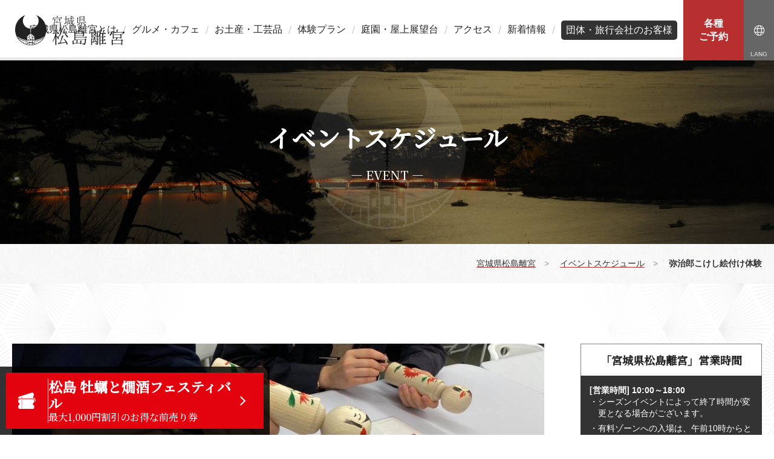

--- FILE ---
content_type: text/html; charset=UTF-8
request_url: https://rikyu-m.com/news/event/2667.html
body_size: 5564
content:
<!doctype html><html lang="ja"><head><meta charset="utf-8"><meta http-equiv="X-UA-Compatible" content="IE=edge"/><meta name="viewport" content="width=device-width, initial-scale=1, minimum-scale=1, maximum-scale=1, user-scalable=no"><meta name="description" content="「宮城県松島離宮」だけでの楽しさや学びなどをお届けしながら、宮城県松島離宮のアクテビティ情報、店舗など施設情報から、観光情報、交通アクセスなどをご案内します。"><meta name="keywords" content="アクテビティ,アクセス,宮城県,松島湾,離宮,miyagi,matsushima,rikyu,水族館跡地,松島パークホテル,丸山"><title>弥治郎こけし絵付け体験｜宮城県松島離宮</title><meta property="og:image" content="https://rikyu-m.com/wp-content/uploads/2020/10/576005a9c481c58d54d9b1312ed0e829-e1604039508614.jpg" /><link rel="stylesheet" href="https://rikyu-m.com/wp-content/cache/autoptimize/css/autoptimize_single_05a4cd3fe3005fe8a40a22610c85b752.css?t=135106"><link rel="stylesheet" href="https://rikyu-m.com/wp-content/cache/autoptimize/css/autoptimize_single_7c4ec19988b23da06166904adef5b3ba.css?t=135106"><link rel="stylesheet" href="https://rikyu-m.com/wp-content/cache/autoptimize/css/autoptimize_single_a19c96a3da17bd16bf5bf4ab5ceb32c4.css?t=135106"><link href='https://fonts.gstatic.com' crossorigin='anonymous' rel='preconnect' /><link rel="alternate" type="application/rss+xml" title="宮城県松島離宮 &raquo; 弥治郎こけし絵付け体験 Comments Feed" href="https://rikyu-m.com/news/event/2667.html/feed/" /><link rel='stylesheet' id='sbi_styles-css'  href='https://rikyu-m.com/wp-content/plugins/instagram-feed/css/sbi-styles.min.css' type='text/css' media='all' /><link rel='stylesheet' id='wp-block-library-css'  href='https://rikyu-m.com/wp-includes/css/dist/block-library/style.min.css' type='text/css' media='all' /><link rel='stylesheet' id='contact-form-7-css'  href='https://rikyu-m.com/wp-content/cache/autoptimize/css/autoptimize_single_c7fd42b5bb3873666b0c3fc87bf32c6d.css' type='text/css' media='all' /> <script type='text/javascript' src='https://rikyu-m.com/wp-includes/js/jquery/jquery.js' id='jquery-core-js'></script> <link rel="https://api.w.org/" href="https://rikyu-m.com/wp-json/" /><link rel="alternate" type="application/json" href="https://rikyu-m.com/wp-json/wp/v2/posts/2667" /><link rel="EditURI" type="application/rsd+xml" title="RSD" href="https://rikyu-m.com/xmlrpc.php?rsd" /><link rel="wlwmanifest" type="application/wlwmanifest+xml" href="https://rikyu-m.com/wp-includes/wlwmanifest.xml" /><link rel='prev' title='鳴子こけし絵付け体験' href='https://rikyu-m.com/news/event/2665.html' /><link rel='next' title='弥治郎こけし絵付け体験' href='https://rikyu-m.com/news/event/2669.html' /><meta name="generator" content="WordPress 5.5.11" /><link rel="canonical" href="https://rikyu-m.com/news/event/2667.html" /><link rel='shortlink' href='https://rikyu-m.com/?p=2667' /><link rel="alternate" type="application/json+oembed" href="https://rikyu-m.com/wp-json/oembed/1.0/embed?url=https%3A%2F%2Frikyu-m.com%2Fnews%2Fevent%2F2667.html" /><link rel="alternate" type="text/xml+oembed" href="https://rikyu-m.com/wp-json/oembed/1.0/embed?url=https%3A%2F%2Frikyu-m.com%2Fnews%2Fevent%2F2667.html&#038;format=xml" /><meta name="thumbnail" content="https://rikyu-m.com/wp-content/uploads/2020/10/576005a9c481c58d54d9b1312ed0e829-e1604039508614.jpg"><script src="https://d.shutto-translation.com/trans.js?id=1285"></script>  <script type="text/javascript" id="mierucajs">window.__fid = window.__fid || [];__fid.push([991301504]);
(function() {
function mieruca(){if(typeof window.__fjsld != "undefined") return; window.__fjsld = 1; var fjs = document.createElement('script'); fjs.type = 'text/javascript'; fjs.async = true; fjs.id = "fjssync"; var timestamp = new Date;fjs.src = ('https:' == document.location.protocol ? 'https' : 'http') + '://hm.mieru-ca.com/service/js/mieruca-hm.js?v='+ timestamp.getTime(); var x = document.getElementsByTagName('script')[0]; x.parentNode.insertBefore(fjs, x); };
setTimeout(mieruca, 500); document.readyState != "complete" ? (window.attachEvent ? window.attachEvent("onload", mieruca) : window.addEventListener("load", mieruca, false)) : mieruca();
})();</script> </head><body><div id="body-wrap"><div id="contents-wrap"><header id="header"><h1 id="header-logo"><a href="/" title="宮城県松島離宮"><img src="/wp-content/themes/rikyu-m/_img/common/h_logo.svg" alt="宮城県松島離宮"></a></h1><nav id="nav"><ul><li class=""><a href="/about/">宮城県松島離宮とは</a></li><li class=""><a href="/gourmet/">グルメ・カフェ</a></li><li class=""><a href="/gourmet/#souvenir">お土産・工芸品</a></li><li class=""><a href="/experience/">体験プラン</a></li><li class=""><a href="/facility/">庭園・屋上展望台</a></li><li class=""><a href="/access/">アクセス</a></li><li class=""><a href="/news/info/">新着情報</a></li><li class=""><a href="/group/" class="group_menu">団体・旅行会社のお客様</a></li></ul></nav><div class="reservation"> <a href="/experience/#experience_list"><span>各種<br>ご予約</span></a></div><div class="nav_info"> <a href="javascript:;" class="language"><i class="fal fa-globe"></i></a><div><ul><li><a href="#" data-stt-changelang="ja" data-stt-ignore>日本語</a></li><li><a href="#" data-stt-changelang="en" data-stt-ignore>English</a></li><li><a href="#" data-stt-changelang="zh-CN" data-stt-ignore>中国（简体）</a></li><li><a href="#" data-stt-changelang="zh-TW" data-stt-ignore>中國（繁體）</a></li><li><a href="#" data-stt-changelang="ko" data-stt-ignore>한국어</a></li><li><a href="#" data-stt-changelang="th" data-stt-ignore>ไทย</a></li></ul></div></div> <a href="" id="nav_bar"><span></span></a></header><nav id="spnav"><div class="w view"><ul><li><a href="/about/"><i class="fal fa-info-circle"></i> 松島離宮とは</a></li><li><a href="/gourmet/"><i class="fal fa-utensils-alt"></i> グルメ・カフェ</a></li><li><a href="/gourmet/#souvenir"><i class="fal fa-gift"></i> お土産・工芸品</a></li><li><a href="/experience/"><i class="fas fa-street-view"></i> 体験</a></li><li><a href="/facility/"><i class="fas fa-tree"></i> 庭園・屋上展望台</a></li><li><a href="/access/"><i class="fal fa-map-marked-alt"></i> アクセス</a></li></ul></div></nav><section id="mvp" style="background-image: url(/wp-content/themes/rikyu-m/_img/event/mv.jpg);"><h1>イベントスケジュール</h1><p>— event —</p></section><main id="main"><div class="crumbList" itemscope itemtype="//schema.org/BreadcrumbList"><div class="inner"> <span itemprop="itemListElement" itemscope itemtype="//schema.org/ListItem"><a itemprop="item" href="/"><span itemprop="name">宮城県松島離宮</span></a><meta itemprop="position" content="1" /></span>　>　 <span itemprop="itemListElement" itemscope itemtype="//schema.org/ListItem"><a itemprop="item" href="/news/event/"><span itemprop="name">イベントスケジュール</span></a><meta itemprop="position" content="2" /></span>　>　 <span itemprop="itemListElement" itemscope itemtype="//schema.org/ListItem"><span itemprop="name">弥治郎こけし絵付け体験</span><meta itemprop="position" content="3"></span></div></div><div id="event" class="sec matsu matsu2"><div class="inner"><div id="column_wrap"><div id="main_column"><div class="sub_sec" data-aos="fade-up"><div id="main-photo-wrap" class="sub_sec"><div id="main-photo" style="background-image: url(https://rikyu-m.com/wp-content/uploads/2020/10/121645688_352773099290748_7295528736009891990_n-1.jpg)"></div><ul id="main-photo-thumbnail"><li><a href="https://rikyu-m.com/wp-content/uploads/2020/10/121645688_352773099290748_7295528736009891990_n-1.jpg"><img src="https://rikyu-m.com/wp-content/uploads/2020/10/121645688_352773099290748_7295528736009891990_n-1-150x150.jpg" alt="" /></a></li><li><a href="https://rikyu-m.com/wp-content/uploads/2020/10/576005a9c481c58d54d9b1312ed0e829-e1604039508614.jpg"><img src="https://rikyu-m.com/wp-content/uploads/2020/10/576005a9c481c58d54d9b1312ed0e829-e1604039508614-150x150.jpg" alt="" /></a></li></ul></div><div id="single-header" class="sub_sec"><h2 class="h2"><span>弥治郎こけし絵付け体験</span></h2><div id="single-header-cat"><div class="tags"></div></div><div class="per"><i class="fas fa-calendar-alt"></i> 開催期間：<strong>2021年06月05日</strong></div><div id="single-header-index"><h4><i class="fas fa-map-signs"></i> 目次</h4><ul><li><a href="#about"><i class="fas fa-caret-down"></i> 「こけし絵付け体験」について</a></li><li><a href="#point"><i class="fas fa-caret-down"></i> 「こけし絵付け体験」のおすすめのポイント</a></li><li><a href="#information"><i class="fas fa-caret-down"></i> 「 弥治郎こけし絵付け体験」の基本情報</a></li></ul></div><div class="single-header-sns"><ul class="row-5-1rem"><li class="fb"><a href="https://www.facebook.com/share.php?u=https://rikyu-m.com/news/event/2667.html" target="_blank" onclick="window.open(this.href, 'facebookWindow', 'width=650, height=306, menubar=no, toolbar=no, scrollbars=no'); return false;"><img src="/wp-content/themes/rikyu-m/_img/common/icon_fb.png"></a></li><li class="tw"><a href="https://twitter.com/share?url=https://rikyu-m.com/news/event/2667.html&text=弥治郎こけし絵付け体験｜宮城県松島離宮" target="_blank" onclick="window.open(this.href, 'twitterWindow', 'width=550, height=420, menubar=no, toolbar=no, scrollbars=no'); return false;"><img src="/wp-content/themes/rikyu-m/_img/common/icon_tw.png"></a></li><li class="ha"><a href="http://b.hatena.ne.jp/entry/https://rikyu-m.com/news/event/2667.html" class="hatena-bookmark-button" data-hatena-bookmark-title="弥治郎こけし絵付け体験｜宮城県松島離宮" data-hatena-bookmark-layout="simple" title="このエントリーをはてなブックマークに追加"><img src="/wp-content/themes/rikyu-m/_img/common/icon_ha.png"></a><script type="text/javascript" src="https://b.st-hatena.com/js/bookmark_button.js" charset="utf-8" async></script></li><li class="po"><a href="http://getpocket.com/edit?url=https://rikyu-m.com/news/event/2667.html&title=弥治郎こけし絵付け体験 | 宮城県松島離宮" onclick="window.open(this.href, 'pocketWindow', 'width=650, height=650, menubar=no, toolbar=no, scrollbars=yes'); return false;"><img src="/wp-content/themes/rikyu-m/_img/common/icon_po.png"></a></li><li class="feedly"><a href='https://feedly.com/i/subscription/feed/https://rikyu-m.com/feed' target='blank'><img src="/wp-content/themes/rikyu-m/_img/common/icon_feedly.png"></a></li></ul></div></div><div id="about" class="sub_sec"><h2 class="h3">「こけし絵付け体験」について</h2><p>宮城県のこけし職人の作業現場を見ながら、こけしの絵付け体験が可能です。<br /></p></div><div id="point" class="sub_sec"><h2 class="h3">「こけし絵付け体験」のおすすめのポイント</h2><div class="row-6-3rem col-m6"><div class="pw col-2"><img src="https://rikyu-m.com/wp-content/uploads/2020/10/c16916bef7df9eb3bb6ba43cc7e148d8-scaled.jpg" alt=""></div><div class="tw col-4"><p>工人の作業風景をまじかで見れます</p></div><div class="pw col-2"><img src="https://rikyu-m.com/wp-content/uploads/2020/10/121645688_352773099290748_7295528736009891990_n-1.jpg" alt=""></div><div class="tw col-4"><p>家族皆さんで思い思いの絵付けを楽しんでください。</p></div><div class="pw col-2"><img src="" alt=""></div><div class="tw col-4"><p></p></div></div></div><div id="information" class="sub_sec"><h2 class="h3">「 弥治郎こけし絵付け体験」の基本情報</h2><p class="mb3rem">※掲載されている情報や写真については最新の情報とは限りませんのでご了承ください。</p><table class="table table-resp mb6rem"><tr><th>名称</th><td>こけし絵付け体験<br /></td></tr><tr><th>所在</th><td>宮城県宮城郡松島町松島字浪打浜18番地（離宮ホール）</td></tr><tr><th>アクセス</th><td>JR松島海岸駅前 徒歩1分</td></tr><tr><th>駐車場</th><td>近隣の駐車場を利用</td></tr><tr><th>料金</th><td>1,500円</td></tr><tr><th>営業時間</th><td>9:00-18:00</td></tr><tr><th>開催日</th><td>毎週末実施</td></tr><tr><th>開催時間</th><td>10:00-16:00</td></tr><tr><th>予約・紹介サイト</th><td><a href="https://airrsv.net/rikyu-m/calendar" target="_blank">https://airrsv.net/rikyu-m/calendar <i class="icon-lmp-other-win"></i></a></td></tr></table><div class="map"> <iframe src="https://www.google.com/maps/embed?pb=!1m18!1m12!1m3!1d3128.1990288100556!2d141.05769975173044!3d38.367516979556086!2m3!1f0!2f0!3f0!3m2!1i1024!2i768!4f13.1!3m3!1m2!1s0x5f899bffdf38cc17%3A0xa9deb60e09d254f9!2z5a6u5Z-O55yM5p2-5bO26Zui5a6u!5e0!3m2!1sja!2sjp!4v1590628480950!5m2!1sja!2sjp" width="600" height="450" frameborder="0" style="border:0;" allowfullscreen="" aria-hidden="false" tabindex="0"></iframe></div></div></div></div><div id="side_column"><div class="side_sec" data-aos="fade-up"><div class="side_sec business_hours" data-aos="fade-up"><h3>「宮城県松島離宮」営業時間</h3><div class="w"><h4>[営業時間] 10:00～18:00</h4><ul class="list list-notes list-notes-l"><li style="color: hsla(0,0%,100%,1.00); font-size: 1.4rem !important;">・シーズンイベントによって終了時間が変更となる場合がございます。</li><li style="color: hsla(0,0%,100%,1.00); font-size: 1.4rem !important;">・有料ゾーンへの入場は、午前10時からとなります。</li><li style="color: hsla(0,0%,100%,1.00); font-size: 1.4rem !important;">・<strong>店舗毎に営業時間が異なります。それぞれの紹介ページをご参照ください。</strong></li></ul></div></div><div class="side_sec" data-aos="fade-up"><ul class="banner_list"></ul></div></div></div></div></div></main><div id="pageup"><a href="#"><span>このページのトップへ</span></a></div><div id="fix_bottom_nav"> <a href="https://widgets.bokun.io/online-sales/f6f4c0af-065f-4c18-b7ef-bf98b9ed86b0/experience/1140007" target="_blank"> <span class="i"><img src="/wp-content/themes/rikyu-m/_img/common/ticket_2.svg" alt=""></span> <span class="t"> <strong>松島 牡蠣と燗酒フェスティバル</strong> <span>最大1,000円割引のお得な前売り券</span> </span> <span class="a"><i class="fal fa-angle-right"></i></span> </a></div><footer id="footer"><div class="inner"><div class="footer_link row-4-2rem|m_0 col-m2"><ul><li><a href="/">ホーム</a></li><li><a href="/about/">宮城県松島離宮とは</a></li><li><a href="/news/media/">新着・メディア</a></li><li><a href="/experience/">体験のご予約</a></li><li><a href="/facility/">庭園・屋上展望台</a></li></ul><ul><li><a href="/gourmet/">お食事・お店</a></li><li><a href="/uminoeki/">宮城県松島離宮 海の駅</a></li><li><a href="/group/">団体・旅行会社のお客様</a></li><li><a href="/facility/#fee">料金</a></li><li><a href="/access/">アクセス</a></li></ul><ul><li><a href="/privacy/">プライバシーポリシー</a></li><li><a href="http://www.maru-yama.jp/" target="_blank">運営会社</a></li><li><a href="https://www.kkday.com/ja/affiliate/whlb/rikyum" target="_blank">入場チケット予約</a></li><li><a href="/lover-seichi/" >恋人の聖地 サテライト</a></li></ul><ul><li><a href="/wedding/" >ウェディングプラン</a></li><li><a href="/faq/" >よくあるご質問</a></li><li><a href="/contact/">お問い合わせ</a></li><li class="sns"><a href="https://www.instagram.com/rikyumatsushima/" target="_blank"><i class="fab fa-instagram"></i></a><a href="https://twitter.com/RikyuMatsushima" target="_blank"><i class="fab fa-twitter"></i></a><a href="https://www.facebook.com/MatsushimaRikyu/" target="_blank"><i class="fab fa-facebook-f"></i></a></li></ul></div><p class="logo"><img src="/wp-content/themes/rikyu-m/_img/common/f_logo.svg" alt="宮城県 松島離宮"></p><p class="txt">〒981-0213 宮城県宮城郡松島町松島字浪打浜18番地</p><p id="footer-copy">Copyright &copy; 宮城県 松島離宮　All Rights Reserved.</p></div></footer></div></div>  <script src="/wp-content/themes/rikyu-m/_js/jquery-3.4.0_other.js"></script> <script src="https://rikyu-m.com/wp-content/cache/autoptimize/js/autoptimize_single_70b4897108480dbe11c443c2ab7679c9.js"></script> <script src="/wp-content/themes/rikyu-m/_plugin/lightGallery/js/lightgallery.min.js"></script> <script src="/wp-content/themes/rikyu-m/_js/common.js"></script> <script src="https://rikyu-m.com/wp-content/cache/autoptimize/js/autoptimize_single_cd761484ba028aceb9ae06d894c50882.js"></script> 
 <script type="text/javascript">var sbiajaxurl = "https://rikyu-m.com/wp-admin/admin-ajax.php";</script> <script type='text/javascript' id='contact-form-7-js-extra'>var wpcf7 = {"apiSettings":{"root":"https:\/\/rikyu-m.com\/wp-json\/contact-form-7\/v1","namespace":"contact-form-7\/v1"},"cached":"1"};</script> <script type='text/javascript' src='https://rikyu-m.com/wp-content/cache/autoptimize/js/autoptimize_single_309e1a27ab5c8722dea8f46fc8c384d5.js' id='contact-form-7-js'></script> <script type='text/javascript' src='https://rikyu-m.com/wp-includes/js/wp-embed.min.js' id='wp-embed-js'></script>  <script async src="https://www.googletagmanager.com/gtag/js?id=UA-131296749-1"></script> <script>window.dataLayer = window.dataLayer || [];
  function gtag(){dataLayer.push(arguments);}
  gtag('js', new Date());

  gtag('config', 'UA-131296749-1');</script> </body></html>

--- FILE ---
content_type: text/css
request_url: https://rikyu-m.com/wp-content/themes/rikyu-m/_css/normalize.css
body_size: 646
content:
@charset "utf-8";
/*! normalize.css v3.0.2 | MIT License | git.io/normalize */
html { font-family: sans-serif; -ms-text-size-adjust: 100%; -webkit-text-size-adjust: 100%; }
* { margin: 0; padding: 0; vertical-align: top; list-style: none; }
article, aside, details, figcaption, figure, footer, header, hgroup, main, menu, nav, section, summary { display: block; }
audio, canvas, progress, video { display: inline-block; vertical-align: baseline; }
audio:not([controls]) { display: none; height: 0; }
[hidden], template { display: none; }
a { background-color: transparent; }
a:active, a:hover { outline: 0; }
abbr[title] { border-bottom: 1px dotted; }
b, strong { font-weight: bold; }
dfn { font-style: italic; }
h1 { font-size: 2em; }
h1,h2,h3,h4,h5,h6{ margin: 0; font-size: 100%; }
mark { color: #000; background: #ff0; }
small { font-size: 80%; }
sub, sup { position: relative; line-height: 0; font-size: 75%; vertical-align: baseline; }
sup { top: -0.5em; }
sub { bottom: -0.25em; }
img { border: 0; }
svg:not(:root) { overflow: hidden; }
figure { margin: 0; }
hr { height: 0; box-sizing: content-box; -moz-box-sizing: content-box; }
pre { overflow: auto; }
code, kbd, pre, samp { font-family: monospace, monospace; font-size: 1em; }
button, input, optgroup, select, textarea { margin: 0; color: inherit; font: inherit; }
button { overflow: visible; }
button, select { text-transform: none; }
button, html input[type="button"],
input[type="reset"], input[type="submit"] { -webkit-appearance: button; cursor: pointer; }
button[disabled], html input[disabled] { cursor: default; }
button::-moz-focus-inner, input::-moz-focus-inner { padding: 0; border: 0; }
input { line-height: normal; }
input[type="checkbox"], input[type="radio"] { padding: 0; box-sizing: border-box; }
input[type="number"]::-webkit-inner-spin-button, input[type="number"]::-webkit-outer-spin-button { height: auto; }
input[type="search"] { box-sizing: content-box; -webkit-appearance: textfield; -moz-box-sizing: content-box; -webkit-box-sizing: content-box; }
input[type="search"]::-webkit-search-cancel-button, input[type="search"]::-webkit-search-decoration { -webkit-appearance: none; }
fieldset { margin: 0 2px; padding: 0.35em 0.625em 0.75em; border: 1px solid #c0c0c0; }
legend { padding: 0; border: 0; }
textarea { overflow: auto; }
optgroup { font-weight: bold; }
table { border-collapse: collapse; border-spacing: 0; }
td, th { padding: 0; }

*, *:before, *:after { box-sizing: border-box; }
main { display: block; }
body { background-color: #FFF; }
i { vertical-align: baseline; }

--- FILE ---
content_type: image/svg+xml
request_url: https://rikyu-m.com/wp-content/themes/rikyu-m/_img/common/f_logo.svg
body_size: 8530
content:
<svg width="156" height="216" viewBox="0 0 156 216" fill="none" xmlns="http://www.w3.org/2000/svg">
<path d="M56.5483 166C57.7788 166.045 58.379 166.181 58.379 166.438C58.379 166.589 58.1239 166.755 57.6137 166.981V168.733H63.4062L64.1565 167.827C65.0269 168.657 65.4621 169.186 65.4621 169.397C65.4621 169.488 65.3721 169.563 65.237 169.608L64.6067 169.759C64.2165 170.242 63.6913 170.756 63.046 171.269L62.6859 170.982C63.001 170.499 63.2711 169.895 63.4812 169.231H51.1309V169.382C51.1309 170.409 50.9208 171.239 50.5757 171.873C50.3205 172.311 50.0355 172.537 49.7203 172.537C49.2401 172.537 49 172.281 49 171.843C49 171.677 49.1501 171.45 49.4202 171.178C50.1105 170.514 50.4857 169.457 50.5157 168.008L51.0559 168.114C51.0559 168.159 51.0559 168.385 51.1159 168.763H56.5483V166Z" fill="#222222"/>
<path fill-rule="evenodd" clip-rule="evenodd" d="M60.615 171.299L61.3053 170.529C62.0406 171.073 62.3858 171.405 62.3858 171.571C62.3858 171.677 62.3257 171.737 62.2207 171.828L61.8305 172.099V175.829H60.7951V175.074H57.7188C57.2385 176.01 56.7884 176.81 56.3081 177.444H61.6955L62.3858 176.629C63.1511 177.233 63.5563 177.595 63.5563 177.731C63.5563 177.821 63.4962 177.912 63.3762 177.988L62.941 178.305V182.94H61.8755V181.913H52.3314V182.94H51.266V176.81C51.6412 176.976 52.0763 177.187 52.5565 177.444H55.7379C56.008 176.523 56.1731 175.723 56.2781 175.074H53.3669V175.904H52.3465V170.756C52.7666 170.922 53.1718 171.088 53.577 171.299H60.615ZM52.3014 177.912V181.445H61.8455V177.912H52.3014ZM53.3519 171.767V174.591H60.7951V171.767H53.3519Z" fill="#222222"/>
<path d="M72.6201 171.586V177.489C73.4305 177.097 74.0908 176.765 74.616 176.463L74.8261 176.885C73.2954 177.988 71.8548 178.893 70.5492 179.603C70.5342 180.086 70.4292 180.328 70.2791 180.328C69.994 180.328 69.6939 179.784 69.3638 178.742C70.3242 178.425 71.0445 178.154 71.5847 177.927V171.556H69.6039L69.4237 171.103H71.5847V166.257C72.8152 166.302 73.4305 166.468 73.4305 166.74C73.4305 166.891 73.1604 167.057 72.6201 167.223V171.118H73.2204L74.0158 170.031C74.3009 170.348 74.646 170.741 74.9462 171.209L74.736 171.586H72.6201Z" fill="#222222"/>
<path d="M82.7795 176.599C83.3798 175.391 83.95 173.972 84.4152 172.205C85.3757 172.703 85.8559 173.081 85.8559 173.383C85.8559 173.549 85.6908 173.609 85.4057 173.609C85.3607 173.609 85.3156 173.605 85.2706 173.602C85.2256 173.598 85.1805 173.594 85.1355 173.594C84.5803 175.149 83.935 176.583 83.1397 177.882C83.4998 178.788 83.95 179.618 84.4452 180.388C84.6703 180.75 84.8204 180.932 84.9255 180.932C85.1806 180.932 85.4507 179.754 85.7208 177.444L86.216 177.701C86.1667 178.189 86.1207 178.626 86.08 179.013C85.9721 180.039 85.9009 180.717 85.9009 181.068C85.9009 181.611 86.0509 181.988 86.291 182.155C86.126 182.592 85.8709 182.804 85.4957 182.804C85.1055 182.804 84.6253 182.426 84.0401 181.702C83.5149 181.067 83.0046 180.162 82.4794 178.939L82.3894 179.059C81.3989 180.539 79.8683 181.732 78.0225 182.743L77.7524 182.351C79.4331 181.264 80.8287 179.799 81.9842 177.942C81.2939 175.708 80.8587 173.232 80.6936 170.499H76.4768V173.549H78.5177L79.163 172.779C79.8683 173.337 80.2134 173.715 80.2134 173.866C80.2134 173.926 80.1684 173.987 80.0934 174.047L79.6732 174.364V175.134C79.6732 177.565 79.4631 178.984 79.0879 179.377C78.7578 179.709 78.3676 179.875 77.8424 179.875C77.8274 179.346 77.4222 179.014 76.5668 178.848V178.35C76.987 178.44 77.3622 178.471 77.7373 178.471C78.1725 178.471 78.4276 178.244 78.4877 177.746C78.5777 177.082 78.6077 175.829 78.6377 174.002H76.4768V174.364C76.4768 178.214 75.5014 181.098 73.5505 183L73.1754 182.638C74.646 180.75 75.3813 178.018 75.3813 174.364V169.352C75.7565 169.518 76.1917 169.744 76.6419 170.046H80.6486C80.6036 168.914 80.5586 167.6 80.5586 166.03C81.7291 166.091 82.2993 166.242 82.2993 166.498C82.2993 166.649 82.0892 166.785 81.6541 166.981C81.6541 168.219 81.669 169.216 81.7141 169.986H84.5203L85.2256 169.11C85.6457 169.442 85.9459 169.759 86.186 170.091L85.9759 170.454H81.7141C81.8641 172.794 82.1643 174.923 82.6445 176.825C82.6672 176.788 82.6872 176.757 82.7044 176.731C82.744 176.669 82.7691 176.63 82.7795 176.599Z" fill="#222222"/>
<path d="M82.8696 166.574C84.1751 167.178 84.8504 167.827 84.8504 168.536C84.8504 168.989 84.6253 169.231 84.2051 169.231C83.875 169.231 83.6799 169.004 83.6199 168.521C83.5449 167.978 83.1997 167.434 82.5994 166.906L82.8696 166.574Z" fill="#222222"/>
<path d="M95.385 178.35C94.1395 180.056 92.5938 181.369 90.793 182.275L91.0931 182.698C92.999 182.034 94.6047 181.052 95.9102 179.709C96.1504 179.739 96.3004 179.754 96.3454 179.754C96.6605 179.754 96.8256 179.678 96.8256 179.527C96.8256 179.256 96.3604 178.878 95.385 178.35Z" fill="#222222"/>
<path d="M104.704 177.142H92.999V169.669C93.4642 169.503 93.7193 169.337 93.7193 169.171C93.7193 168.899 93.119 168.718 91.8885 168.672V178.742H92.984V177.61H98.3263V182.94H99.4067V177.61H106.79L107 177.233C106.595 176.765 106.145 176.327 105.694 175.934L104.704 177.142Z" fill="#222222"/>
<path fill-rule="evenodd" clip-rule="evenodd" d="M103.383 166.226L102.663 167.087H96.7506C96.3154 166.861 96.0303 166.74 95.8802 166.694C95.8485 166.682 95.8169 166.672 95.7829 166.661C95.7365 166.646 95.6858 166.63 95.6251 166.604C95.5651 166.559 95.4901 166.544 95.475 166.544V176.161H96.5555V175.089H102.813V176.055H103.894V167.872L104.374 167.555C104.464 167.495 104.524 167.434 104.524 167.374C104.524 167.193 104.134 166.815 103.383 166.226ZM102.828 167.555V169.548H96.5705V167.555H102.828ZM96.5705 170.001H102.828V172.054H96.5705V170.001ZM102.828 172.522V174.636H96.5705V172.522H102.828Z" fill="#222222"/>
<path d="M105.379 180.267C104.329 179.543 102.918 178.893 101.102 178.35L100.877 178.773C102.738 179.663 104.149 180.675 105.079 181.777C105.424 182.17 105.664 182.381 105.875 182.381C106.295 182.381 106.475 182.124 106.475 181.671C106.475 181.249 106.13 180.766 105.379 180.267Z" fill="#222222"/>
<path d="M87.5276 193.817V190.147C89.4406 190.206 90.3522 190.426 90.3522 190.822C90.3522 191.072 89.9637 191.336 89.1566 191.615V193.817H92.5342L93.8344 192.07C94.3874 192.554 94.9703 193.186 95.5831 193.979L95.2543 194.551H81.4001L81.146 193.817H87.5276Z" fill="#222222"/>
<path d="M86.9149 206.222H83.866V215.971H82.2819V204.593C82.4153 204.654 82.5459 204.712 82.6732 204.769C83.1302 204.975 83.5454 205.161 83.8959 205.356L84.15 205.488H87.0793C87.0996 205.339 87.1286 205.133 87.1656 204.87L87.1661 204.866C87.2379 204.356 87.3399 203.631 87.4678 202.684H84.4788V203.903H82.9843V195.417C84.5386 195.476 85.3606 195.711 85.3606 195.99C85.3606 196.21 85.0617 196.401 84.4788 196.621V201.98H92.1307V195.344C93.8494 195.373 94.7013 195.564 94.7013 195.946C94.7013 196.137 94.3725 196.357 93.6999 196.577V203.712H92.1457V202.655H89.3808C89.3633 202.711 89.3482 202.77 89.3332 202.829C89.297 202.97 89.2604 203.114 89.1865 203.228C89.1865 203.316 89.1267 203.609 88.9624 204.094C88.9401 204.174 88.9183 204.253 88.8968 204.332C88.8842 204.379 88.8718 204.424 88.8594 204.47C88.7643 204.82 88.6731 205.156 88.5738 205.459H92.5342L93.4758 204.285C94.5817 205.151 95.0899 205.694 95.0899 205.944C95.0899 206.032 95.0002 206.134 94.8657 206.267L94.2828 206.619V213.504C94.2828 214.972 93.4459 215.706 91.787 215.677C91.787 215.163 91.4582 214.782 90.8753 214.561C90.5465 214.429 89.8441 214.312 88.7979 214.15V213.416C89.7395 213.504 90.7408 213.578 91.787 213.578C92.3698 213.578 92.6986 213.299 92.6986 212.756V206.222H88.3496C87.9012 207.661 87.4081 208.968 86.9149 210.142C88.0208 210.01 89.1267 209.819 90.1878 209.628C89.859 208.924 89.4406 208.219 88.8577 207.529L89.3509 207.118C91.2639 208.586 92.2354 209.951 92.2354 211.287C92.2354 211.889 91.9364 212.212 91.3835 212.212C90.9351 212.212 90.7408 211.992 90.6661 211.478C90.6397 211.167 90.5549 210.81 90.4736 210.467L90.4419 210.333C88.9773 210.847 87.423 211.229 85.8388 211.552C85.6744 212.154 85.51 212.447 85.3456 212.447C85.0168 212.447 84.703 211.772 84.3742 210.377C84.4747 210.368 84.5962 210.362 84.7377 210.355C85.0592 210.338 85.4844 210.316 86.0032 210.245C86.0032 210.245 86.0032 210.157 86.0331 210.025C86.0466 209.965 86.0601 209.914 86.0708 209.874C86.0838 209.825 86.0929 209.791 86.0929 209.775C86.2163 209.339 86.3307 208.822 86.4585 208.245C86.5627 207.774 86.676 207.262 86.8102 206.722L86.9149 206.222Z" fill="#222222"/>
<path d="M85.51 196.812L85.8986 196.298C86.8401 196.739 87.677 197.194 88.4243 197.663C89.0371 196.841 89.5601 195.975 90.0085 195.08C91.1443 195.682 91.6973 196.093 91.6973 196.416C91.6973 196.577 91.503 196.665 91.1145 196.665C91.0281 196.665 90.9624 196.657 90.9 196.649C90.8435 196.642 90.7897 196.636 90.7259 196.636C90.3971 197.208 89.9786 197.752 89.4256 198.324C90.5017 199.117 91.0547 199.792 91.0547 200.394C91.0547 200.835 90.8604 201.099 90.4419 201.099C90.2177 201.099 89.9188 200.849 89.605 200.424C89.321 200.012 88.9922 199.631 88.6036 199.205C87.692 199.998 86.6608 200.702 85.4801 201.275L85.0616 200.761C86.0331 200.13 86.9447 199.352 87.7817 198.398C87.1091 197.84 86.3619 197.296 85.51 196.812Z" fill="#222222"/>
<path fill-rule="evenodd" clip-rule="evenodd" d="M96.6741 200.291C96.0912 201.246 95.3738 202.273 94.5668 203.316L93.9241 202.905C96.0912 199.689 97.78 195.388 99.0204 190C100.679 190.44 101.516 190.866 101.516 191.307C101.516 191.556 101.128 191.718 100.321 191.85C99.7677 193.597 99.1849 195.226 98.5422 196.665H101.726C102.368 195.109 103.026 193.024 103.609 190.44C105.238 190.851 106.104 191.307 106.104 191.718C106.104 191.967 105.686 192.158 104.939 192.261C104.251 193.846 103.474 195.359 102.577 196.665H104.909L106.104 194.918C106.463 195.329 106.986 195.975 107.659 196.827L107.375 197.399H103.13V201.994H104.49L105.686 200.306C105.856 200.523 106.032 200.744 106.212 200.97L106.214 200.972C106.509 201.342 106.815 201.726 107.121 202.127L106.822 202.699H103.13V207.544H104.46L105.686 205.885C106.015 206.237 106.403 206.707 106.852 207.294L107.181 207.705L106.852 208.278H103.115V213.475H105.193L106.628 211.596C107.121 212.168 107.629 212.844 108.152 213.578L107.868 214.18H98.333V216H96.7039V200.291H96.6741ZM98.3031 197.385V201.98H101.412V197.385H98.3031ZM101.412 202.684H98.3031V207.529H101.412V202.684ZM98.3031 213.46H101.412V208.263H98.3031V213.46Z" fill="#222222"/>
<path d="M57.0992 212.565H52.1225V210.01C52.8398 209.746 53.1985 209.496 53.1985 209.305C53.1985 208.894 52.2869 208.63 50.4785 208.571V214.811H52.1374V213.255H63.7199V214.503H65.3788V209.951C66.0514 209.687 66.4101 209.467 66.4101 209.217C66.4101 208.836 65.4984 208.571 63.7199 208.483V212.565H58.7581V208.968C59.4306 208.704 59.7594 208.483 59.7594 208.263C59.7594 207.881 58.8777 207.617 57.0992 207.529V212.565Z" fill="#222222"/>
<path fill-rule="evenodd" clip-rule="evenodd" d="M60.3423 190.117C60.0883 191.395 59.6996 192.569 59.1766 193.685V193.7H55.5748C54.9919 193.406 54.3044 193.098 53.5273 192.804V208.043H55.246V206.956H71.6707C71.6409 209.129 71.4765 210.876 71.1178 212.154C70.8488 213.167 70.236 213.71 69.2945 213.71C68.607 213.71 67.7103 213.622 66.6342 213.49V214.224C67.4861 214.356 68.1287 214.517 68.5173 214.708C69.0105 214.958 69.2645 215.31 69.2645 215.883C70.9533 215.912 72.0294 215.149 72.5077 213.68C72.971 212.447 73.2549 210.377 73.3894 207.5L73.9723 206.986C74.1666 206.824 74.2563 206.692 74.2563 206.604C74.2563 206.311 73.6734 205.797 72.5375 204.975L71.4615 206.252H55.2311V203.829H74.8241L75.1829 203.286C74.5103 202.493 73.8527 201.818 73.2101 201.275L71.7454 203.125H55.2311V200.732H68.338V201.745H69.967V195.021L70.5797 194.536C70.7441 194.375 70.8039 194.257 70.8039 194.125C70.8039 193.846 70.2211 193.303 69.1151 192.437L68.069 193.685H60.2825C60.985 193.054 61.5827 192.408 62.0311 191.806C62.8381 191.674 63.1968 191.453 63.1968 191.233C63.1968 190.851 62.2553 190.499 60.3423 190.117ZM68.323 194.419V196.753H55.2161V194.419H68.323ZM55.2161 197.458H68.323V200.012H55.2161V197.458Z" fill="#222222"/>
<path d="M16.5828 210.318C18.3015 207.97 19.7363 205.224 20.8721 202.068H20.8871V215.956H22.546V201.231C23.637 202.435 24.4291 203.712 24.8774 205.151C25.1016 205.855 25.4304 206.208 25.7891 206.208C26.4018 206.208 26.7306 205.826 26.7306 205.121C26.7306 204.622 26.4915 204.035 26.0432 203.404C28.4792 201.011 30.5267 197.473 32.1109 192.789C32.888 192.687 33.3065 192.525 33.3065 192.276C33.3065 191.864 32.3949 191.409 30.5417 190.998C29.4656 195.946 27.7768 199.822 25.4752 202.728C24.5935 201.745 23.622 200.937 22.5161 200.306V197.282H27.0295L27.3135 196.739C26.7306 195.946 26.1478 195.241 25.5948 194.639L24.2348 196.548H22.5161V191.703C23.3679 191.395 23.7565 191.13 23.7565 190.881C23.7565 190.529 22.815 190.264 20.8721 190.206V196.548H16.4185L16.7473 197.282H20.7974C19.7363 202.156 18.1372 206.369 16 209.878L16.5828 210.318Z" fill="#222222"/>
<path d="M32.4247 199.807C31.3188 204.593 30.0933 208.733 28.6287 212.212L27.2238 212.33C27.1249 212.33 27.0202 212.335 26.9032 212.342C26.7551 212.35 26.5872 212.359 26.3869 212.359C26.2455 212.369 26.1169 212.378 26.0019 212.387L26.0005 212.387C25.764 212.405 25.5857 212.418 25.4752 212.418C25.8339 214.165 26.2225 215.031 26.6708 215.031C26.895 215.031 27.0893 214.679 27.2238 213.974C32.1557 213.269 36.0564 212.609 38.9707 211.933C39.3294 212.741 39.5835 213.401 39.7478 213.915C40.0019 214.87 40.3308 215.383 40.7193 215.383C41.4367 215.383 41.7954 214.958 41.7954 214.165C41.7954 213.431 41.4068 212.477 40.7642 211.361C39.5237 209.188 37.7452 207.147 35.4736 205.209L34.9505 205.753C36.4749 207.573 37.7004 209.394 38.6121 211.17C35.9817 211.581 32.9628 211.933 29.5553 212.154C31.1992 209.027 32.6938 205.562 33.994 201.73C34.801 201.657 35.1896 201.466 35.1896 201.216C35.1896 200.79 34.2331 200.321 32.4247 199.807Z" fill="#222222"/>
<path d="M43.0956 201.98C39.6881 199.132 37.2221 195.447 35.6679 190.881L34.9206 191.101C36.0564 195.975 38.2683 200.086 41.5114 203.565C41.9598 202.846 42.5127 202.303 43.0956 201.98Z" fill="#222222"/>
<path d="M126.071 190.161V194.331H117.597C117.493 193.758 117.493 193.406 117.493 193.347L116.656 193.186C116.596 195.417 116.013 197.018 114.937 198.03C114.519 198.456 114.294 198.809 114.294 199.058C114.294 199.734 114.683 200.115 115.43 200.115C115.923 200.115 116.372 199.763 116.76 199.088C117.313 198.133 117.642 196.856 117.642 195.3V195.08H136.921C136.593 196.093 136.174 197.018 135.681 197.752L136.234 198.192C137.235 197.429 138.057 196.636 138.67 195.902L139.641 195.682C139.866 195.608 140 195.491 140 195.359C140 195.036 139.313 194.243 137.953 192.966L136.787 194.331H127.73V191.659C128.537 191.321 128.926 191.057 128.926 190.837C128.926 190.44 127.984 190.22 126.071 190.161Z" fill="#222222"/>
<path fill-rule="evenodd" clip-rule="evenodd" d="M133.499 197.076L132.423 198.251H121.378C120.766 197.942 120.108 197.678 119.465 197.429V205.268H121.05V203.991H125.593C125.443 204.975 125.174 206.178 124.756 207.588H119.794C119.047 207.206 118.359 206.883 117.777 206.634V215.971H119.435V214.414H134.336V215.971H135.995V208.894L136.682 208.41C136.891 208.322 136.981 208.16 136.981 208.028C136.981 207.808 136.353 207.265 135.158 206.34L134.082 207.588H125.682C126.43 206.634 127.147 205.43 127.894 203.991H132.692V205.136H134.321V199.455L134.934 199.043C135.098 198.911 135.188 198.823 135.188 198.662C135.188 198.412 134.635 197.898 133.499 197.076ZM119.45 213.71V208.322H134.351V213.71H119.45ZM121.064 203.257V198.955H132.677V203.257H121.064Z" fill="#222222"/>
<path d="M80.1304 127.505C80.7391 127.505 81.2608 126.984 81.2608 126.376V119.818C81.2608 119.21 80.7391 118.689 80.1304 118.689H75.9999C75.3912 118.689 74.8695 119.21 74.8695 119.818V126.376C74.8695 126.984 75.3912 127.505 75.9999 127.505H80.1304Z" fill="#222222"/>
<path d="M91.739 129.156C92.4347 129.416 93.1739 128.808 93.1739 127.896V122.337C93.1739 121.773 92.8261 121.252 92.3913 121.078L90.2173 120.253C89.5217 119.992 88.7825 120.644 88.7825 121.512V127.028C88.7825 127.592 89.1304 128.113 89.5652 128.287L91.739 129.156Z" fill="#222222"/>
<path d="M67.5219 127.071C67.5219 127.635 67.2176 128.157 66.7393 128.33L64.5219 129.199C63.7827 129.46 63.0871 128.852 63.0871 127.94V122.424C63.0871 121.86 63.3914 121.338 63.8697 121.165L66.0871 120.34C66.7827 120.079 67.5219 120.687 67.5219 121.599V127.071Z" fill="#222222"/>
<path fill-rule="evenodd" clip-rule="evenodd" d="M105.435 0.130279C112.87 7.29594 117.478 17.3278 117.478 28.4455C117.478 49.8989 100.29 67.3675 78.8696 67.7839V69.6154H79.8697C80.2175 69.6154 80.4784 69.8759 80.4784 70.2234C80.4784 70.5708 80.2175 70.8314 79.8697 70.8314H78.8696V73.1766H79.8697C80.2175 73.1766 80.4784 73.4371 80.4784 73.7845C80.4784 74.1319 80.2175 74.3926 79.8697 74.3926H78.8696V76.7376H79.9131C80.261 76.7376 80.5218 76.9982 80.5218 77.3456C80.5218 77.6931 80.261 77.9536 79.9131 77.9536H78.8696V80.2553H79.8262C80.174 80.2553 80.4349 80.5159 80.4349 80.8633C80.4349 81.2108 80.174 81.4713 79.8262 81.4713H78.8696V83.7729H79.8262C80.174 83.7729 80.4349 84.0336 80.4349 84.381C80.4349 84.7284 80.174 84.9889 79.8262 84.9889H78.8696V90.1569H77.4349V84.9889H76.261C75.9132 84.9889 75.6523 84.7284 75.6523 84.381C75.6523 84.0336 75.9132 83.7729 76.261 83.7729H77.4349V81.4713H76.261C75.9132 81.4713 75.6523 81.2108 75.6523 80.8633C75.6523 80.5159 75.9132 80.2553 76.261 80.2553H77.4349V77.9536H76.3044C75.9566 77.9536 75.6957 77.6931 75.6957 77.3456C75.6957 76.9982 75.9566 76.7376 76.3044 76.7376H77.4349V74.3926H76.261C75.9132 74.3926 75.6523 74.1319 75.6523 73.7845C75.6523 73.4371 75.9132 73.1766 76.261 73.1766H77.4349V70.8314H76.261C75.9132 70.8314 75.6523 70.5708 75.6523 70.2234C75.6523 69.8759 75.9132 69.6154 76.261 69.6154H77.4349V67.7862C55.9959 67.4386 38.6957 49.985 38.6957 28.4455C38.6957 17.241 43.3913 7.16566 50.9131 0C21.1739 10.9873 0 39.5631 0 73.0897C0 116.127 34.9131 151 78 151C121.087 151 156 116.127 156 73.0897C156 39.6499 134.957 11.2045 105.435 0.130279ZM78.6085 91.6336L84.7824 107.702L71.3477 107.832L77.4781 91.5902C77.8694 91.5467 78.2172 91.5468 78.6085 91.6336ZM80.9565 92.8929L97.4347 109.917C98.3042 110.699 97.5217 112.088 96.3912 111.741L86.6956 108.267L80.7391 92.7193C80.826 92.7627 80.8695 92.8061 80.9565 92.8929ZM82.3085 109.826C82.804 109.816 83.9377 109.795 84.0434 109.83L84.9565 110.177V136.104H71.1303L71.3043 110.351L72.6955 109.917C72.826 109.873 72.9999 109.83 73.1304 109.83H82.0869C82.1116 109.83 82.1926 109.828 82.3085 109.826ZM58.2608 109.787L75.1738 92.9799C75.217 92.9367 75.2175 92.9363 75.3042 92.893L69.3912 108.527L59.4346 111.871C58.3042 112.175 57.3912 110.612 58.2608 109.787ZM84.9568 148.351V139.926H71.1307L71.0872 148.351C73.435 148.568 75.7828 148.698 78.1741 148.698C80.435 148.698 82.6959 148.568 84.9568 148.351ZM60.6523 142.531L69.4784 140.056L69.4349 148.177C66.4349 147.873 63.5219 147.352 60.6523 146.657V142.531ZM95.6086 142.531L86.5651 139.969V148.221C89.6521 147.873 92.6521 147.352 95.6086 146.657V142.531ZM86.6086 110.742L94.6521 113.782C95.2173 113.999 95.6087 114.564 95.6522 115.172V138.666L86.6086 136.104V110.742ZM61.6523 113.391C61.0436 113.565 60.6523 114.129 60.6523 114.781V138.71L69.5219 136.191L69.6958 110.872L61.6523 113.391ZM143.044 112.045L143.367 111.497C144.126 110.212 144.875 108.946 145.522 107.615C144.459 108.14 143.025 108.949 141.309 109.916C137.062 112.312 131.088 115.681 124.739 118.125C113.87 122.294 104.304 124.291 97.5218 125.334C97.5218 125.898 97.5327 126.463 97.5436 127.027C97.5544 127.592 97.5653 128.157 97.5653 128.721C103.696 127.722 109.783 126.246 115.696 124.378C124.652 121.512 133.348 117.69 141.522 112.957L143.044 112.045ZM127 122.424C124.696 123.38 122.348 124.292 120 125.117L123.696 133.498C123.913 133.325 124.131 133.151 124.304 133.021L124.736 132.683C126.788 131.077 128.704 129.579 130.696 127.549L127 122.424ZM116.391 126.333C115 126.767 113.565 127.201 112.174 127.592L115.391 138.927C117.956 137.494 120.435 135.887 122.826 134.15L119 125.464C118.244 125.68 117.547 125.926 116.836 126.176L116.391 126.333ZM104.609 129.46L105.739 143.53C108.739 142.358 111.609 141.055 114.391 139.535L111.13 127.896C108.956 128.461 106.783 128.982 104.609 129.46ZM97.7393 138.449L97.7393 138.445C97.7067 135.895 97.6741 133.345 97.6524 130.806C99.6089 130.458 101.565 130.111 103.522 129.677L104.652 143.921C102.435 144.746 100.131 145.485 97.8263 146.093C97.8046 143.552 97.7719 141.001 97.7393 138.449ZM137.957 119.428C138.304 119.124 140.652 115.78 140.652 115.78C140.297 115.965 139.738 116.276 139.133 116.612C138.184 117.14 137.123 117.729 136.565 117.994C136.565 117.994 137.913 119.341 137.957 119.428ZM137.304 120.296C137.217 120.209 135.565 118.516 135.565 118.516C133.087 119.775 130.565 120.904 128.044 121.99C128.044 121.99 131.174 126.42 131.478 126.767C133.261 125.117 137.131 120.557 137.304 120.296ZM58.739 130.893C58.7172 133.433 58.6846 135.985 58.652 138.536C58.6194 141.088 58.5868 143.639 58.565 146.18C56.2607 145.572 53.9563 144.833 51.739 144.008L52.8694 129.764C54.6467 130.167 56.5001 130.496 58.3229 130.819L58.739 130.893ZM51.7826 129.546L50.6522 143.617C47.6522 142.445 44.7826 141.142 42 139.622L45.2608 127.983C47.4347 128.548 49.6087 129.069 51.7826 129.546ZM39.9998 126.42C41.3911 126.854 42.8259 127.288 44.2172 127.679L40.9999 139.014C38.4347 137.581 35.9564 135.974 33.5651 134.237L37.3912 125.551C37.8259 125.703 38.262 125.845 38.6967 125.986C39.1311 126.127 39.5655 126.268 39.9998 126.42ZM29.3912 122.511C31.6956 123.466 34.0434 124.378 36.3912 125.204L32.6955 133.585C32.4782 133.411 32.2608 133.238 32.0869 133.108L31.6556 132.77C29.603 131.164 27.6871 129.665 25.6955 127.636L29.3912 122.511ZM13.3043 112.132L12.9818 111.585C12.2216 110.299 11.4738 109.034 10.8261 107.702C11.8893 108.227 13.3232 109.035 15.0387 110.003C19.2862 112.399 25.2599 115.768 31.6087 118.212C42.4783 122.381 52.0435 124.378 58.8261 125.421C58.8261 125.985 58.8152 126.55 58.8044 127.114C58.7935 127.679 58.7826 128.244 58.7826 128.808C52.6522 127.809 46.5652 126.333 40.6522 124.465C31.6957 121.599 23 117.777 14.8261 113.044L13.3043 112.132ZM18.3912 119.514C18.0434 119.21 15.6956 115.866 15.6956 115.866C16.0507 116.052 16.6098 116.363 17.2141 116.699C18.1633 117.226 19.2248 117.816 19.7826 118.081C19.826 118.081 18.482 119.424 18.3912 119.514ZM19.0868 120.383C19.1738 120.296 20.826 118.603 20.826 118.603C23.3042 119.862 25.826 120.991 28.3477 122.077C28.3477 122.077 25.2172 126.506 24.9129 126.854C23.1303 125.204 19.2607 120.644 19.0868 120.383Z" fill="#222222"/>
<path d="M77.4785 67.7481L78.8696 67.748L78.8698 66.9663H79.9567C80.3045 66.9663 80.5654 66.7057 80.5654 66.3583C80.5654 66.0109 80.3045 65.7503 79.9567 65.7503H78.8698V63.6223C79.5112 62.6444 79.9692 60.6189 80.264 59.3151C80.3487 58.9406 80.4203 58.6241 80.4785 58.4109C80.8263 57.108 79.435 56.1092 78.1306 56.1092C76.8263 56.1092 75.3915 57.108 75.7828 58.4109C75.8604 58.6653 75.9491 59.0549 76.0536 59.5131C76.359 60.8536 76.7982 62.781 77.4785 63.6223V65.7503H76.3915C76.0437 65.7503 75.7828 66.0109 75.7828 66.3583C75.7828 66.7057 76.0437 66.9663 76.3915 66.9663H77.4785V67.7481Z" fill="#222222"/>
</svg>


--- FILE ---
content_type: application/javascript; charset=UTF-8
request_url: https://rikyu-m.com/wp-content/themes/rikyu-m/_js/common.js
body_size: 12628
content:
/* ----------------------------------------
	[common.js] JavaScript
	copyright : Lampros co.,Ltd.
---------------------------------------- */
window.onunload = function(){};

var dfv = {
	overClass			: "btn",
	notOverClass		: "noBt",
	overChar				: "_s2",
	ua						: null,
	hash					: null
};

/* Run
 -----------------------------------------------------------------------------------------------*/
jQuery(function($){
	
	// setSmoothScroll
	// {speed:1, offset:0}
	$( 'a[href^="#"]:not(.nosm)' ).setSmoothScroll({offset:100});
	
	// svg convert
	// <img src="hoge.svg" [id="targetID"] class="svg"> ---> <svg><g><path>....</path></g></svg>
	$('img.svg').setSvgConvert();
	
	// Animate On Scroll Library
	// https://michalsnik.github.io/aos/
	// original animation
	// (set) data-aos="hoge" / (out) [data-aos="hoge"] {} / (in) [data-aos="hoge"].aos-animate {}
	AOS.init({
		offset: 60,
		delay: 0,
		duration: 400,
		easing: 'ease-out-cubic',
		once: false,
		mirror: false,
		anchorPlacement: 'top-bottom'
	});
	
	// navOpenCls
	// target:"クラスを付加する対象", bar:"クリックするボタン", cls:"付加するクラス名", bg:"背景をクリックで閉じる場合の対象", initEv:初期イベント追加, openEv:付加時イベント追加, closeEv:削除時イベント追加
	$.navOpenCls( { target:"html", bar:"#nav_bar", cls:"nav_open" } );
	
	// object-fit for IE
	//.hoge { object-fit: cover; object-position: bottom; font-family: 'object-fit: cover; object-position: bottom;' }
	// objectFitImages();
	
	// owl-carousel-pg
	// class="owl-carousel owl-carousel-pg"
	if(typeof $.fn.owlCarousel == 'function') $('.owl-carousel-pg').setOwlCarouselPG();
	
	// setMouseDirection
	// ターゲットにマウスオーバー時とマウスアウト時に動作にあったクラス名を付与します
	// マウスオーバー時：[md-enter-top, md-enter-bottom, md-enter-left, md-enter-right, md-enter-unknown]
	// マウスアウト時：[md-leave-top, md-leave-bottom, md-leave-left, md-leave-right, md-leave-unknown]
	//$("ターゲット").setMouseDirection();
	
});

jQuery.event.add(window, "load", function(){
	
	// hashScrool
	// {speed:1, offset:0}
	window.setTimeout(function(){ $.hashScrool({ hash:$.getHashName(), offset:120 }); }, 500);

	window.setTimeout(function(){
		$("#bokun-widgets-root").css("opacity", 1);
	}, 2000);
	
	// setRowlayout
	// flortを使用　IE9対応
	// 親要素に .row-(分割数[num])-(マージン [px/rem/%])-(フロート方向 ノーマル/逆 [n/r])
	// 子要素に .col-(分割数[num]) and .col-(横幅分岐[l/m/ms/s])(分割数[num])
	// ((l)) max-width:1024px iPad 横 / ((m)) max-width:768px iPad 縦 / ((ms)) max-width:736px iPhone 横 / ((s)) max-width:414px iPhone 縦
	// autoHeight:[ ".ah1", ".ah2" ](サブ項目の高さをそ揃える), fixedContents:true(横にフィット), contentsAlign:"center"(中央揃え:center/左揃え:left), prefix:"#id "（接頭語）
	if($.checkUserAgent("MSIE 9")) $("*[class^=row-], *[class*=' row-']", "body").setRowlayout({autoHeight:[".ah1",".ah2",".ah3",".ah4",".ah5",".ah6"]});
	// setRowlayoutFlex
	// display:flexを使用　IE10以降対応
	// 親要素に .row-(分割数[num])-(マージン [0/px/em/rem/%/vw/vh][オプション |l_値|m_値|ms_値|s_値])　（オプション　-(フロート方向 ノーマル/逆 [n/r]-(左右位置 左/中央/右 [l/c/r])）
	// ((l)) max-width:1024px iPad 横 / ((m)) max-width:768px iPad 縦 / ((ms)) max-width:736px iPhone 横 / ((s)) max-width:414px iPhone 縦
	// prefix:"#id "（接頭語）
	//autoHeightはah1～ah6まで使用可能
	else $("*[class^=row-], *[class*=' row-']", "body").setRowlayoutFlex();
	
	// pageup
	// limitScrollY:100, changeTime:0.3, target:null, targetOffset:10, cls:付加クラス名, clsTg:付加クラス場所
	$( "#pageup" ).setPageup({cls:"scroll", clsTg:"body"});
	
	// setParallaxBackground
	// movement:移動量（数値）
	//$("ターゲット").setParallaxBackground();
	
	// lightGallery
	if(typeof $.fn.lightGallery == 'function') $(".light_gallery").lightGallery({ download:false });
	
	// setToggleOpen
	// hiliteCls:付加クラス名, openTime:開く／閉じる時間, ease:TweenMaxのイージング設定(https://greensock.com/docs/Easing), open_initial:初期で開きたいタイトルIDをArray形式で指定(["id1","id2"]), type:"radio"ラジオボタン風, height:高さ固定(px), sp:スマホ時のみ(true)
	// openAll() 全て開く　／　closeAll() 全て閉じる
	$(".nav_info .language").setToggleOpen();
	$(".parking-list .pn").setToggleOpen();
	$("#faq .q").setToggleOpen();
	$(".more_text").setToggleOpen();
	
	// spnav
	(function(){
		var $win = $(window), $tg = $("#spnav .w"), tg_h = $tg.height(), tg_t = 0, preScroll = $win.scrollTop(), scrolling_increment = 0,
		runSpNav = function(){
			if($win.scrollTop() > 0) scrolling_increment = $win.scrollTop() - preScroll;
			tg_t -= scrolling_increment;
			if(scrolling_increment > 0 && $win.scrollTop() > 100 ){
				$tg.removeClass("view");
			} else {
				$tg.addClass("view");
			}
			preScroll = $win.scrollTop();
		},
		init = function(){
			$win.on("scroll", runSpNav);
		}();
	}());
	
	AOS.refresh();
	
	// ↓↓↓↓ウィンドウ幅チェック　ローンチ時必ず削除もしくはコメントアウト↓↓↓↓↓↓↓↓
	//$.informationTool();
});

document.ontouchstart = function(){};

/* Common Library
 -----------------------------------------------------------------------------------------------*/
 
(function($){
	
	/* instance method ----------------------------------------------------------------------------*/
		// * setMouseDirection ---------------------------------------------------------------------
		$.fn.setMouseDirection = function(options){
			var op = $.extend({
				"enterTop": "md-enter-top",
				"enterBottom": "md-enter-bottom",
				"enterLeft": "md-enter-left",
				"enterRight": "md-enter-right",
				"enterUnknown": "md-enter-unknown",
				"leaveTop": "md-leave-top",
				"leaveBottom": "md-leave-bottom",
				"leaveLeft": "md-leave-left",
				"leaveRight": "md-leave-right",
				"leaveUnknown": "md-leave-unknown"
			}, options ),
			$win = $(window), $tgs = $(this), tv = 20,
			mDmouseenter = function(e){
				var $this = $(this), cls = e.offsetX < tv ? op.enterLeft : e.offsetX > $this.outerWidth() - tv ? op.enterRight : e.offsetY < tv ? op.enterTop : e.offsetY > $this.outerHeight() - tv ? op.enterBottom : op.enterUnknown;
				$this.removeClass(function(index, className){ return(className.match(/\bmd-\S+/g) || []).join(' '); });
				$this.addClass(cls);
			},
			mDmouseleave = function(e){
				var $this = $(this), cls = e.offsetX < tv ? op.leaveLeft : e.offsetX > $this.outerWidth() - tv ? op.leaveRight : e.offsetY < tv ? op.leaveTop : e.offsetY > $this.outerHeight() - tv ? op.leaveBottom : op.leaveUnknown;
				$this.removeClass(function(index, className){ return(className.match(/\bmd-\S+/g) || []).join(' '); });
				$this.addClass(cls);
			},
			init = function(){
				$tgs.on("mouseenter", mDmouseenter).on("mouseleave", mDmouseleave);
			}();
		};
		// * setOwlCarouselPG ----------------------------------------------------------------------
		$.fn.setOwlCarouselPG = function(options){
			var op = $.extend({
				animateOut: 'fadeOut',
				items:1,
				loop:true,
				autoplay:true,
				autoplayTimeout:5000,
				mouseDrag:false,
				touchDrag:false,
				pullDrag:false
			}, options), $tgs = $(this),
			setPg = function(){
				var $tg = $(this),
				init = function(){
					$tg.owlCarousel(op);
					$tg.trigger('stop.owl.autoplay');
					$tg.on('inview', function(event, isInView){
						if(isInView) $tg.trigger('play.owl.autoplay');
						else $tg.trigger('stop.owl.autoplay');
					});
					$tg.on("mouseenter", function(){ $tg.trigger('stop.owl.autoplay'); });
					$tg.on("mouseleave", function(){ $tg.trigger('play.owl.autoplay'); });
				}();
			},
			init = function(){
				$tgs.each(setPg);
			}();
			return this;
		};
		// * setToggleOpen -------------------------------------------------------------------------
		$.fn.setToggleOpen = function(options){
			var op = $.extend({hiliteCls:"open", openTime:0.5, ease:Power1.easeInOut, open_initial:null, type:null, height:null, sp:null}, options), my = this, $win = $(window), $tgs = $(this),
			setToggleOpen = function(){
				var $tg = $(this), $opTg = ($tg.attr("data-target")) ? $($tg.attr("data-target")) : $tg.next(), $opTgInner = $opTg.children(), opTgH, $closeBt = $opTg.find(".close"),
				getHeight = function(){
					opTgH = (op.height) ? op.height : $opTgInner.outerHeight();
				},
				getHeightResize = function(){
					if($tg.hasClass(op.hiliteCls)){
						getHeight();
						$opTg.height(opTgH);
					}
				},
				tgCk = function(v){
					var opck = $tg.hasClass(op.hiliteCls);
					getHeight();
					if(op.type == "radio") if(v === undefined) my.closeAll();
					if(opck){
						$tg.removeClass(op.hiliteCls);
						$opTg.removeClass(op.hiliteCls);
						TweenMax.to($opTg, op.openTime, {height: 0, ease: op.ease});
					} else {
						$tg.addClass(op.hiliteCls);
						$opTg.addClass(op.hiliteCls);
						TweenMax.to($opTg, op.openTime, {height: opTgH, ease: op.ease});
					}
				},
				init = function(){
					getHeight();
					$win.on("resize", getHeightResize);
					$tg.on("click", function(e, v){ tgCk(v); });
					$opTgInner.css({display: "block"});
					if(op.height) $opTgInner.css({display: "block", height: opTgH + "px", overflowY: "scroll"});
					$opTg.css({display: "block", overflow: "hidden"}).height(0);
					if($closeBt) $closeBt.on("click", function(){
						$tg.trigger("click", "triggerCk");
						return false;
					});
				}();
			},
			_init = function(){
				var set = function(){
					$tgs.each(setToggleOpen);
					if(op.open_initial){
						op.open_initial.forEach(function(tg){
							if(! $(tg).hasClass(op.hiliteCls)) $(tg).trigger("click", "triggerCk");
						});
					}
				}
				if(op.sp == null) set();
				else if(736 >= $win.outerWidth()) set();
			}();
			my.openAll = function(){
				$tgs.each(function(){
					var $tg = $(this);
					if(! $tg.hasClass(op.hiliteCls)) $tg.trigger("click", "triggerCk");
				});
			};
			my.closeAll = function(){
				$tgs.each(function(){
					var $tg = $(this);
					if($tg.hasClass(op.hiliteCls)) $tg.trigger("click", "triggerCk");
				});
			};
			return this;
		};
		// * setParallaxBackground -----------------------------------------------------------------
		$.fn.setParallaxBackground = function(options){
			var op = $.extend({
				movement:300
			}, options );
			var $win = $(window), $tgs = $(this), movement = op.movement, requestAnimationFrame = window.requestAnimationFrame || window.mozRequestAnimationFrame || window.webkitRequestAnimationFrame || window.msRequestAnimationFrame,
			run = function(){
				var $tg = $(this), osft = 0, wH = 0, tgW = 0, tgH = 0, bgW = 0, bgH = 0, mvd = 0,
				setBgSize = function(){
					var th = tgH + movement, ds = th / bgH, tw = bgW * ds;
					if(tgW < tw) $tg.css({ "background-size": "auto " + (tgH + movement) + "px" });
					else $tg.css({ "background-size": tgW + "px auto" });
				},
				imgParallax = function(){
					window.requestAnimationFrame(imgParallax);
					$tg.css({ "background-position-y":-(movement - (((($win.scrollTop() + wH) - osft) / mvd) * movement)) + "px" });
				},
				getSize = function(){
					wH = $win.height();
					tgW = $tg.width();
					tgH = $tg.outerHeight();
					osft = $tg.offset().top;
					mvd = wH + tgH;
					setBgSize();
				},
				init = function(){
					$tg.css({opacity:0});
					$tg.getBackgroundSize(function(arg){
						bgW = arg.width;
						bgH = arg.height;
						getSize();
						$win.on("resize", getSize);
						imgParallax();
						TweenMax.to($tg, 1, {opacity:1, ease:Sine.easeOut});
					});
				}();
			},
			init = function(){
				window.requestAnimationFrame = requestAnimationFrame;
				$tgs.each(run);
			}();
			return this;
		};
		// * setPageup -----------------------------------------------------------------------------
		$.fn.setPageup = function(options){
			var op = $.extend( { limitScrollY:100, changeTime:0.3, target:null, targetOffset:10, cls:null, clsTg:null }, options ),
			$win = $( window ), ck = true,
			$tg = $( this ), tgh = $tg.height() +op.targetOffset, targetTop = 0,
			runScroll = function(){
				if( $win.scrollTop() > op.limitScrollY ){
					if( ck ){
						TweenMax.set( $tg, { opacity:0, display:"block" });
						TweenMax.to( $tg, op.changeTime, { opacity:1, ease:Sine.easeOut });
						ck = false;
						if(op.cls && op.clsTg) $(op.clsTg).addClass(op.cls);
					}
				} else {
					TweenMax.to( $tg, op.changeTime, { opacity:0, ease:Sine.easeIn, onComplete:function(){ $tg.css( { display:"none" } ); } });
					ck = true;
					if(op.cls && op.clsTg) $(op.clsTg).removeClass(op.cls);
				}
				if( op.target !== null ){
					targetTop = $( op.target ).offset().top;
					if( $win.scrollTop() + $win.height() > targetTop ){
						$tg.css( { top:targetTop - $win.scrollTop() - tgh, bottom:"auto" } );
					} else {
						$tg.css( { top:"auto", bottom:"" } );
					}
				}
			},
			init = function(){
				TweenMax.set( $tg, { opacity:0, display:"block" });
				$win.on("scroll", runScroll);
				runScroll();
			}();
			return this;
		};
		// * setSetSelecter ------------------------------------------------------------------------
		$.fn.setSelecter = function(options){
			var op = $.extend( { selecter:".selecter", selecterVal:".selecter-val", selecterList:".selecter-list", selectCls:"selected", hideSelectClear:true }, options ),
			$_tg = $( this ),
			_setSelecter = function(){
				var $html = $( "html" ), $tg = $( this ), $selecter = $tg.find( op.selecter ), $selecterVal = $tg.find( op.selecterVal ), $selecterLists = $tg.find( op.selecterList ), $selecterList = $selecterLists.find( "a" ), isTouch = true,
				type = function(){
					if( $tg.hasClass( "type-check" ) ) return "check";
					if( $tg.hasClass( "type-radio" ) ) return "radio";
					if( $tg.hasClass( "type-pulldown" ) ) return "pulldown";
				}(),
				setTypeCheckRadio = function(){
					var clickSelecter = function(){
						var $this = $( this );
						if( !isTouch ) return false;
						if( type == "radio" ){
							$selecter.removeClass( op.selectCls );
							$selecter.each( function(){ hideSwitch( $( this ) ); } );
						}
						( $this.hasClass( op.selectCls ) ) ? $this.removeClass( op.selectCls ) : $this.addClass( op.selectCls );
						viewSwitch( $this );
						return false;
					};
					$selecter.each( function(){ hideSwitch( $( this ) ); } );
					$selecter.on( "click", clickSelecter ).on( "touchstart", isTouchTrue ).on( "touchmove", isTouchFalse ).on( "touchend", clickSelecter );
				},
				setTypePulldown = function(){
					var clickSelecter = function(){
						if( !isTouch ) return false;
						selecterListsView();
						return false;
					},
					clickSelecterList = function(){
						var $this = $( this ), data = $this.html(), dataVal = $this.attr( "data-val" );
						if( !isTouch ) return false;
						$selecter.attr( "data-val", dataVal );
						$selecterVal.html( data );
						$selecter.addClass( op.selectCls );
						$selecterList.removeClass( op.selectCls );
						$this.addClass( op.selectCls );
						$selecterList.each( function(){ viewSwitch( $( this ) ); } );
						selecterListsHide();
						return false;
					},
					selecterListsHide = function(){
						if( !isTouch ) return false;
						$html.off( "click", selecterListsHide ).off( "touchend", selecterListsHide );
						$selecterLists.css( { opacity:0, display:"none" } );
					},
					selecterListsView = function(){
						$html.on( "click", selecterListsHide ).on( "touchstart", isTouchTrue ).on( "touchmove", isTouchFalse ).on( "touchend", selecterListsHide );
						$selecterLists.css( { opacity:1, display:"block" } );
					};
					selecterListsHide();
					$selecter.attr( "data-firstVal", $selecterVal.html() );
					$selecter.on( "click", clickSelecter ).on( "touchstart", isTouchTrue ).on( "touchmove", isTouchFalse ).on( "touchend", clickSelecter );
					$selecterList.each( function(){ hideSwitch( $( this ) ); } );
					$selecterList.on( "click", clickSelecterList ).on( "touchstart", isTouchTrue ).on( "touchmove", isTouchFalse ).on( "touchend", clickSelecterList );
				},
				isTouchTrue = function(){ isTouch = true; },
				isTouchFalse = function(){ isTouch = false; }
				hideSwitch = function( $target ){
					var dataSwitch =$target.attr( "data-switch" );
					if( dataSwitch ){
						if( op.hideSelectClear ){
							$( dataSwitch ).find( "." + op.selectCls ).removeClass( op.selectCls );
							$( dataSwitch ).find( "a" ).each( function(){ hideSwitch( $( this ) ); } );
							$( dataSwitch ).find( "[data-firstVal]" ).find( op.selecterVal ).html( $( dataSwitch ).find( "[data-firstVal]" ).attr( "data-firstVal" ) );
						}
						$( dataSwitch ).css( { opacity:0, display:"none" } );
					}
				},
				viewSwitch = function( $target ){
					var dataSwitch =$target.attr( "data-switch" );
					( dataSwitch && $target.hasClass( op.selectCls ) ) ? $( dataSwitch ).css( { opacity:1, display:"block" } ) : hideSwitch( $target );
				},
				init = function(){
					switch( type ){
						case "check": setTypeCheckRadio(); break;
						case "radio": setTypeCheckRadio(); break;
						case "pulldown": setTypePulldown(); break;
					};
				}();
			},
			_init = function(){
				$_tg.each( _setSelecter );
			}();
			return this;
		};
		// * setInOutView --------------------------------------------------------------------------
		$.fn.setInOutView = function(options){
			var op = $.extend( { "inFunf":null, "outFunc":null }, options ),
			$tg = $( this ), onCk = false, offCk = true, tgHeight = $tg.height, requestAnimationFrame = window.requestAnimationFrame || window.mozRequestAnimationFrame || window.webkitRequestAnimationFrame || window.msRequestAnimationFrame,
			run = function(){
				window.requestAnimationFrame(run);
				var whsize = $( window ).height(), wst = $( window ).scrollTop(), vp = wst + whsize;
				if( !onCk && ( $tg.offset().top + tgHeight ) >= wst && $tg.offset().top <= vp ){
					onCk = true; offCk = false;
					if( op.inFunf !== null ) op.inFunf();
				} else if( !offCk && ( ( $tg.offset().top + tgHeight ) < wst || $tg.offset().top > vp ) ){
					onCk = false; offCk = true;
					if( op.outFunc !== null ) op.outFunc();
				}
			},
			init = function(){
				window.requestAnimationFrame = requestAnimationFrame;
				run();
				//$( window ).on( "scroll resize", run );
			}();
			return this;
		};
		// * autoHeight ----------------------------------------------------------------------------
		$.fn.autoHeight = function(options){
			var op = $.extend({ "column":null }, options ), $tg = $( this ).not( ':hidden' ), columnNum, maxHeight = 0, target = [], cntAll = 0, cnt = 0;
			if( op.column !== null ){ columnNum = op.column } else { columnNum = $tg.length };
			$tg.each(function(){
				var $_tg = $( this );
				$_tg.css( { "height":"auto" } );
				var thisHeight = $_tg.outerHeight();
				if( maxHeight < thisHeight ) maxHeight = thisHeight;
				target.push( $_tg );
				cnt++;
				cntAll++;
				if( cntAll === $tg.length || cnt === columnNum ){
					target.forEach(function( target ){
						target.css( "height", maxHeight );
					});
					maxHeight = 0;
					target = [];
					cnt = 0;
				}
			});
			return this;
		};
		// * setTween ------------------------------------------------------------------------------
		$.fn.setTween = function(animates, options){
			var op = $.extend({ time:1, easing:"linear", delay:0, queue:false, onComplete:function(){} }, options ),
			$tg = $( this ),
			init = function(){
				setTimeout( function(){ $tg.animate( animates, { duration:op.time * 1000, easing:op.easing, queue:op.queue, complete:op.onComplete }); }, op.delay * 1000 );
			}();
			return this;
		};
		// * setSmoothScroll -----------------------------------------------------------------------
		$.fn.setSmoothScroll = function(options){
			var op = $.extend( { speed:1, offset:0 }, options );
			$( this ).click(function(){
				var href = $( this ).attr( "href" ), hashNum = href.indexOf("#");
				if(hashNum != 0) href = href.slice(hashNum);
				$.runSmoothScroll( { target:href, speed:op.speed, offset:op.offset } );
				return false;
			});
			return this;
		};
		// * setTab --------------------------------------------------------------------------------
		$.fn.setTab = function(options){
			var op = $.extend( { firstOpen:0, tabClassName:".tab", tabContentsClassName:".tabContents", hiliteCharImg:dfv.overChar, hiliteCharTxt:"on", autoChange:false, changeTime:3, tabLinkClassName:"tabLink", toggle:false }, options );
			$( this ).each(function(){
				var tabs = [], contents = [], tabNum = $( op.tabClassName, this ).children().length, nowId = null, cnt = cnt2 = 0, timer,
				sethilite = function( cnt ){
					if( typeof tabs[ nowId ] !== "undefined" ) tabs[ nowId ].removeClass( op.hiliteCharTxt );
					if( typeof contents[ nowId ] !== "undefined" ) contents[ nowId ].hide();
					if( typeof contents[ cnt ] !== "undefined" ) contents[ cnt ].show().css( "opacity", 0 ).setTween( { opacity:1 }, { time:0.5, delay:0, easing:"easeInCubic" } );
					if( typeof tabs[ cnt ] !== "undefined" ) tabs[ cnt ].addClass( op.hiliteCharTxt );
					nowId = cnt;
				},
				nextTab = function(){
					var nextId = nowId + 1;
					if( nextId >= tabNum ) nextId = 0;
					sethilite( nextId );
				};
				$( op.tabClassName, this ).children().each(function(){
					tabs.push( $( this ) );
					$( this ).find( "a" ).click(function(){
						if( op.autoChange ){
							clearInterval( timer );
							timer = setInterval( nextTab, op.changeTime * 1000 );
						}
						if( $( this ).parent().index() === nowId ){ if( op.toggle ) sethilite( -1 ); }
						else { sethilite( $( this ).parent().index() ); }
						return false;
					});
					if( cnt === op.firstOpen ) sethilite( cnt );
					cnt++;
				});
				$( op.tabContentsClassName, this ).children().each(function(){
					contents.push( $( this ) );
					$( this ).find( "a." + op.tabLinkClassName ).click(function(){
						var rel = $( this ).attr( "rel" );
						if( rel ){
							sethilite( rel );
							return false;
						}
					});
					if( cnt2 !== op.firstOpen ) $( this ).hide();
					cnt2++;
				});
				if( op.autoChange ){ timer = setInterval( nextTab, op.changeTime * 1000 ); }
			});
			return this;
		};
		// * setRowlayoutFlex ----------------------------------------------------------------------
		$.fn.setRowlayoutFlex = function(options){
			var op = $.extend({
				last: "col-last",
				step: 1,//0.25
				prefix:"",
				autoHeight:[".ah1",".ah2",".ah3",".ah4",".ah5",".ah6"]
			}, options),
			$win = $(window),
			$targets = $(this),
			newStyle = document.createElement('style'),
			stylesheets,
			cssRulesIdx,
			mkRule = [],
			rule = [],
			setRowlayoutRule = function(){
				$.each($targets, function(i, tg){
					var tgClss = $(tg).attr("class"), rowCls = tgClss.match(/row-(.*?)-([0-9a-z_|%]{1,30})/), $children = $(tg).children();
					if(!rowCls) return false;
					rule.push(rowCls);
					$children.each(function(){
						var $tg = $(this), childrenCls = $tg.attr("class"), childrenRowCls, addCls = "", $wrap = $('<div />');
						 if(childrenCls){
							 childrenRowCls = childrenCls.match(/col-([0-9a-z_]{1,4})/g);
							 if(childrenRowCls){
								 childrenRowCls.forEach(function(tg, i){
								 	addCls += "flex-" + tg + " ";
								 });
							 }
						 }
						$wrap.addClass(addCls);
						$tg.wrap($wrap);
					});
				});
				rule.forEach(function(tg, i){
					var mkId = tg[1] + "-" + tg[2], tgsp = tg[2].match(/([0-9a-z_%]{1,10})/g),
						 dot_conversion = function(val){
							return val.toString().replace(".", "_");
						 };
					tgsp.forEach(function(tg, i){
						if(tgsp[i] === 0) tgsp[i] = "0px";
					});
					if(mkRule.indexOf(mkId) == -1){
						var cssRule = "", cssRule1 = "", cssRule2 = "", baseW = '99.999% / ' + tg[1];
						stylesheets.insertRule(op.prefix + ' *[class*="row-' + mkId + '"] { display: flex; flex-flow: row wrap; margin-left: -' + tgsp[0] + '; margin-bottom: -' + tgsp[0] + '; }', cssRulesIdx++);
						stylesheets.insertRule(op.prefix + ' *[class*="row-' + mkId + '-r"] { flex-direction: row-reverse; }', cssRulesIdx++);
						stylesheets.insertRule(op.prefix + ' *[class*="row-' + mkId + '-r-c"], ' + op.prefix + ' *[class*="row-' + mkId + '-n-c"] { justify-content: center; }', cssRulesIdx++);
						stylesheets.insertRule(op.prefix + ' *[class*="row-' + mkId + '-r-r"], ' + op.prefix + ' *[class*="row-' + mkId + '-n-r"] { justify-content: flex-end; }', cssRulesIdx++);
						stylesheets.insertRule(op.prefix + ' *[class*="row-' + mkId + '"] > * { padding-left: ' + tgsp[0] + '; margin-bottom: ' + tgsp[0] + '; }', cssRulesIdx++);
						stylesheets.insertRule(op.prefix + ' *[class*="row-' + mkId + '"] > * > * { height: 100%; }', cssRulesIdx++);
						for(var a = 1; a <= tg[1]; a = a + op.step){
							if(a == 1) cssRule = op.prefix + ' *[class*="row-' + mkId + '"] > * { width:calc('+ baseW +'); }';
							else cssRule = op.prefix + ' *[class*="row-' + mkId + '"][class*="col-' + dot_conversion(a) + '"] > * { width:calc(('+ baseW +') * '+ a +'); }';
							stylesheets.insertRule(cssRule, cssRulesIdx++);
						}
						for(var a = 1; a <= tg[1]; a = a + op.step){
							cssRule = op.prefix + ' *[class*="row-' + mkId + '"] > .flex-col-' + dot_conversion(a) + ' { width:calc(('+ baseW +') * '+ a +'); }';
							stylesheets.insertRule(cssRule, cssRulesIdx++);
						}
						var cssRule_ = { l:'@media screen and (max-width:1024px) {', m:'@media screen and (max-width:768px) {', ms:'@media screen and (max-width:736px) {', s:'@media screen and (max-width:414px) {' };
						for(var a = 1; a <= tg[1]; a = a + op.step){
							var num = dot_conversion(a);
							cssRule_["l"] += op.prefix + ' *[class*="row-' + mkId + '"][class*="col-l' + num + '"] > * { width:calc(('+ baseW +') * '+ a +'); }';
							cssRule_["m"] += op.prefix + ' *[class*="row-' + mkId + '"][class*="col-m' + num + '"] > * { width:calc(('+ baseW +') * '+ a +'); }';
							cssRule_["ms"] += op.prefix + ' *[class*="row-' + mkId + '"][class*="col-ms' + num + '"] > * { width:calc(('+ baseW +') * '+ a +'); }';
							cssRule_["s"] += op.prefix + ' *[class*="row-' + mkId + '"][class*="col-s' + num + '"] > * { width:calc(('+ baseW +') * '+ a +'); }';
						}
						for(var a = 1; a <= tg[1]; a = a + op.step){
							var num = dot_conversion(a);
							cssRule_["l"] += op.prefix + ' *[class*="row-' + mkId + '"] > .flex-col-l' + num + ' { width:calc(('+ baseW +') * '+ a +'); }';
							cssRule_["m"] += op.prefix + ' *[class*="row-' + mkId + '"] > .flex-col-m' + num + ' { width:calc(('+ baseW +') * '+ a +'); }';
							cssRule_["ms"] += op.prefix + ' *[class*="row-' + mkId + '"] > .flex-col-ms' + num + ' { width:calc(('+ baseW +') * '+ a +'); }';
							cssRule_["s"] += op.prefix + ' *[class*="row-' + mkId + '"] > .flex-col-s' + num + ' { width:calc(('+ baseW +') * '+ a +'); }';
						}
						if(tgsp.length >= 2){
							for(var i = 1; i < tgsp.length; i++){
								var _tgsp = tgsp[i].split('_');
								cssRule_[_tgsp[0]] += op.prefix + ' *[class*="row-' + mkId + '"] { display: flex; flex-flow: row wrap; margin-left: -' + _tgsp[1] + '; margin-bottom: -' + _tgsp[1] + '; }';
								cssRule_[_tgsp[0]] += op.prefix + ' *[class*="row-' + mkId + '"] > * { padding-left: ' + _tgsp[1] + '; margin-bottom: ' + _tgsp[1] + '; }';
							}
						}
						stylesheets.insertRule(cssRule_["l"] + '}', cssRulesIdx++);
						stylesheets.insertRule(cssRule_["m"] + '}', cssRulesIdx++);
						stylesheets.insertRule(cssRule_["ms"] + '}', cssRulesIdx++);
						stylesheets.insertRule(cssRule_["s"] + '}', cssRulesIdx++);
						stylesheets.insertRule('*[class^="row-"], *[class*=" row-"] { opacity: 1; }', cssRulesIdx++);
						mkRule.push(mkId);
					}
				});
			},
			setAutoHeight = function(){
				var $target = $(this), $children = $target.children(), targetW,
				run = function(){
					var _targetW = targetW = $target.width(), $hatg = $();
					$children.removeClass(op.last);
					$children.each(function(){
						var $tg = $(this), tgsW = 0;
						tgsW = $tg.outerWidth(true);
						if(_targetW == targetW) _targetW -= tgsW;
						else if(_targetW >= tgsW || _targetW >= $tg.outerWidth()) _targetW -= tgsW;
						else {
							$tg.prev().addClass(op.last);
							_targetW = targetW - tgsW;
						}
					});
					$children.filter(":last").addClass(op.last);
					$children.each(function(){
						var $this = $(this);
						$hatg = $hatg.add($this);
						if($this.hasClass(op.last)){
							op.autoHeight.forEach(function(target){
								var $tgs = $hatg.find(target);
								if($tgs) $tgs.autoHeight();
							});
							$hatg = $();
						}
					});
				},
				init = function(){
					run();
					$win.on("debouncedresize", run);
				}();
			},
			init = function(){
				newStyle.type = "text/css";
				document.head.appendChild(newStyle);
				stylesheets = newStyle.sheet;
				cssRulesIdx = stylesheets.cssRules.length;
				setRowlayoutRule();
				$targets.each(setAutoHeight);
			}();
			return this;
		};
		// * setRowlayout --------------------------------------------------------------------------
		$.fn.setRowlayout = function(options){
			var op = $.extend( {
				first:	"col-first",
				middle:	"col-middle",
				last:		"col-last",
				autoHeight:null,
				fixedContents:false,
				contentsAlign:null,
				prefix:""
			}, options ),
			$win = $(window),
			$targets = $(this),
			tgCss = document.styleSheets.item(0),
			cssIdx = tgCss.cssRules.length,
			mkRule = [],
			setRowlayoutRule = function(){
				var rule = [];
				$.each($targets, function(i, val){
					var clss = $(val).attr("class"), rowCls = clss.match(/row-(.*?)-([0-9a-z%]{1,10})/);
					if(!rowCls) return false;
					rule.push(rowCls[0].split("-"));
				});
				rule.forEach(function(val, i){
					var mkId = val[1] + "-" + val[2], margin = /(\d+)(\D+)/.exec(val[2]),
					drp = function(val){
						return val.toString().replace(".", "_");
					};
					if(mkRule.indexOf(mkId) == -1){
						var cssRule = "", step = 0.25;
						tgCss.insertRule(op.prefix + '*[class*="row-' + mkId + '"] { margin-bottom:-' + val[2] + '; }', cssIdx++);
						tgCss.insertRule(op.prefix + '*[class*="row-' + mkId + '"] > * { margin-right:' + val[2] + '; margin-bottom:' + val[2] + '; }', cssIdx++);
						tgCss.insertRule(op.prefix + '*[class*="row-' + mkId + '-r"] > * { margin-right:0; margin-left:' + val[2] + '; }', cssIdx++);
						for(var a=1; a<=val[1]; a=a+step){
							if( a == 1 ){
								cssRule = op.prefix + '*[class*="row-' + mkId + '"] > * {width:calc((((99.9999% - '+ (margin[1]*(val[1]-1))+margin[2] + ') / ' + val[1] + ') * ' + a + ') + ' + ((a-1)*margin[1])+margin[2] + ');}';
								tgCss.insertRule(cssRule, cssIdx++);
							}
							cssRule = op.prefix + '*[class*="row-' + mkId + '"].col-' + drp(a) + ' > * {width:calc((((99.9999% - '+ (margin[1]*(val[1]-1))+margin[2] + ') / ' + val[1] + ') * ' + a + ') + ' + ((a-1)*margin[1])+margin[2] + ');}';
							tgCss.insertRule(cssRule, cssIdx++);
						}
						for(var a=1; a<=val[1]; a=a+step){
							cssRule = op.prefix + '*[class*="row-' + mkId + '"] > .col-' + drp(a) + ' {width:calc((((99.9999% - '+ (margin[1]*(val[1]-1))+margin[2] + ') / ' + val[1] + ') * ' + a + ') + ' + ((a-1)*margin[1])+margin[2] + ');}';
							tgCss.insertRule(cssRule, cssIdx++);
						}
						cssRule = '@media screen and (max-width:1024px) {';
						for(var a=1; a<=val[1]; a=a+step){
							cssRule += op.prefix + '*[class*="row-' + mkId + '"].col-l' + drp(a) + ' > * {width:calc((((99.9999% - '+ (margin[1]*(val[1]-1))+margin[2] + ') / ' + val[1] + ') * ' + a + ') + ' + ((a-1)*margin[1])+margin[2] + ')}';
						}
						for(var a=1; a<=val[1]; a=a+step){
							cssRule += op.prefix + '*[class*="row-' + mkId + '"] > .col-l' + drp(a) + ' {width:calc((((99.9999% - '+ (margin[1]*(val[1]-1))+margin[2] + ') / ' + val[1] + ') * ' + a + ') + ' + ((a-1)*margin[1])+margin[2] + ');}';
						}
						cssRule += '}';
						tgCss.insertRule(cssRule, cssIdx++);
						cssRule = '@media screen and (max-width:768px) {';
						for(var a=1; a<=val[1]; a=a+step){
							cssRule += op.prefix + '*[class*="row-' + mkId + '"].col-m' + drp(a) + ' > * {width:calc((((99.9999% - '+ (margin[1]*(val[1]-1))+margin[2] + ') / ' + val[1] + ') * ' + a + ') + ' + ((a-1)*margin[1])+margin[2] + ')}';
						}
						for(var a=1; a<=val[1]; a=a+step){
							cssRule += op.prefix + '*[class*="row-' + mkId + '"] > .col-m' + drp(a) + ' {width:calc((((99.9999% - '+ (margin[1]*(val[1]-1))+margin[2] + ') / ' + val[1] + ') * ' + a + ') + ' + ((a-1)*margin[1])+margin[2] + ');}';
						}
						cssRule += '}';
						tgCss.insertRule(cssRule, cssIdx++);
						cssRule = '@media screen and (max-width:736px) {';
						for(var a=1; a<=val[1]; a=a+step){
							cssRule += op.prefix + '*[class*="row-' + mkId + '"].col-ms' + drp(a) + ' > * {width:calc((((99.9999% - '+ (margin[1]*(val[1]-1))+margin[2] + ') / ' + val[1] + ') * ' + a + ') + ' + ((a-1)*margin[1])+margin[2] + ')}';
						}
						for(var a=1; a<=val[1]; a=a+step){
							cssRule += op.prefix + '*[class*="row-' + mkId + '"] > .col-ms' + drp(a) + ' {width:calc((((99.9999% - '+ (margin[1]*(val[1]-1))+margin[2] + ') / ' + val[1] + ') * ' + a + ') + ' + ((a-1)*margin[1])+margin[2] + ');}';
						}
						cssRule += '}';
						tgCss.insertRule(cssRule, cssIdx++);
						cssRule = '@media screen and (max-width:414px) {';
						for(var a=1; a<=val[1]; a=a+step){
							cssRule += op.prefix + '*[class*="row-' + mkId + '"].col-s' + drp(a) + ' > * {width:calc((((99.9999% - '+ (margin[1]*(val[1]-1))+margin[2] + ') / ' + val[1] + ') * ' + a + ') + ' + ((a-1)*margin[1])+margin[2] + ')}';
						}
						for(var a=1; a<=val[1]; a=a+step){
							cssRule += op.prefix + '*[class*="row-' + mkId + '"] > .col-s' + drp(a) + ' {width:calc((((99.9999% - '+ (margin[1]*(val[1]-1))+margin[2] + ') / ' + val[1] + ') * ' + a + ') + ' + ((a-1)*margin[1])+margin[2] + ');}';
						}
						cssRule += '}';
						tgCss.insertRule(cssRule, cssIdx++);
						mkRule.push(mkId);
					}
				});
				tgCss.insertRule(op.prefix + '*[class^="row-"] > .col-first, *[class^="row-"] > .col-first {}', cssIdx++);
				tgCss.insertRule(op.prefix + '*[class^="row-"] > .col-middle, *[class*=" row-"] > .col-middle {}', cssIdx++);
				tgCss.insertRule(op.prefix + '*[class^="row-"] > .col-last, *[class*=" row-"] > .col-last { margin-right:0; }', cssIdx++);
				tgCss.insertRule(op.prefix + '*[class*="-r"] > .col-last { margin-left:0 !important; }', cssIdx++);
				tgCss.insertRule(op.prefix + '*[class^="row-"], *[class*=" row-"] { opacity: 1; }', cssIdx++);
			},
			setRowlayout = function(){
				var $target = $(this), $children = $target.children(), targetW = 0,
				run = function(){
					targetW = $target.width();
					var _targetW = targetW, $hatg = $(), fixw = 0;
					$children.removeClass( op.first ).removeClass( op.middle ).removeClass( op.last );
					$children.each(function(){
						var $tg = $( this ), tgsW = 0;
						if( op.fixedContents == true || op.contentsAlign ) $tg.css( { width:"", "margin-left":"" } );
						tgsW = $tg.outerWidth( true );
						if( _targetW == targetW ){
							$tg.addClass( op.first );
							_targetW -= tgsW;
						} else if ( _targetW >= tgsW-10 || _targetW >= $tg.outerWidth()-10 ){
							$tg.addClass( op.middle );
							_targetW -= tgsW;
						} else {
							$tg.prev().removeClass( op.middle ).addClass( op.last );
							$tg.addClass( op.first );
							_targetW = targetW - tgsW;
						}
					});
					$children.filter( ":last" ).removeClass( op.middle ).addClass( op.last );
					$children.each(function(){
						var $this = $( this );
						$hatg = $hatg.add( $this );
						if( op.fixedContents == true || op.contentsAlign ) fixw += $this.outerWidth( true );
						if( $this.hasClass( op.last ) ){
							if( op.fixedContents == true || op.contentsAlign ){
								var _w = targetW - fixw;
								if( _w > 10 ){
									if( op.contentsAlign ){
										if( op.contentsAlign == "center" ) _w = _w / 2;
										if( op.contentsAlign == "left" ) _w = _w - 1;
										$hatg.eq( 0 ).css( { "margin-left":_w + "px" } );
									} else {
										var stepw = _w / $hatg.length;
										$hatg.each(function(){
											$( this ).width( $( this ).width() + Math.floor( stepw ) );
										});
									}
								}
								fixw = 0;
							}
							if( op.autoHeight !== null ){
								op.autoHeight.forEach(function( target ){
									$hatg.find( target ).autoHeight();
								});
							}
							$hatg.autoHeight();
							$hatg = $();
						}
					});
				},
				init = function(){
					run();
					//$win.on( "debouncedresize", run );
					$win.on( "resize", run );
				}();
			},
			init = function(){
				setRowlayoutRule();
				$($targets.get().reverse()).each(setRowlayout);
			}();
			return this;
		};
		// * setSvgConvert -------------------------------------------------------------------------
		$.fn.setSvgConvert = function(){
			var $tgs = $(this),
			setSvg = function(){
				var $img = $(this), imgID = $img.attr('id'), imgClass = $img.attr('class'), imgURL = $img.attr('src'), imgAlt = $img.attr('alt');
				$.get(imgURL, function(data) {
					var $svg = $(data).find('svg');
					if(typeof imgID !== 'undefined') $svg.attr('id', imgID);
					if(typeof imgClass !== 'undefined') $svg.attr('class', imgClass+' replaced-svg');
					if(typeof imgAlt !== 'undefined') $svg.prepend('<title>' + imgAlt + "</title>");
					$svg = $svg.removeAttr('xmlns:a');
					if(!$svg.attr('viewBox') && $svg.attr('height') && $svg.attr('width')) $svg.attr('viewBox', '0 0 ' + $svg.attr('height') + ' ' + $svg.attr('width'))
					$img.replaceWith($svg);
				}, 'xml');
			},
			init = function(){
				$tgs.each(setSvg);
			}();
			return this;
		};
		// * setGoogleMap --------------------------------------------------------------------------
		$.setGoogleMap = function(options){
			var op = $.extend( { "mapTypeId":google.maps.MapTypeId.ROADMAP, panControl:false, zoomControl:true, mapTypeControl:false, scaleControl:false, streetViewControl:false, overviewMapControl:false, mapId:null, lat:null, lng:null, zoom:null, marker:null }, options ),
			map = null, markers = [], lastInfoWindow = null,
			addMarker = function(){
				if( op.marker == null ) return false;
				op.marker.forEach(function( val, index ){
					var LatLng = new google.maps.LatLng( val.lat, val.lng )
					var marker = new google.maps.Marker( { position:LatLng, title:"", icon:val.markerImg } );
					marker.setMap( map );
					marker.openInfoWindow = function(){
						openInfoWindow( val.html, LatLng, marker );
					};
					if( val.html ) google.maps.event.addListener( marker, "click", marker.openInfoWindow );
					markers[ index ] = marker;
				});
			},
			openInfoWindow = function( html, latLng, marker ){
				closeInfoWindow();
				var infoWindow = new google.maps.InfoWindow({ content:html, position:latLng });
				infoWindow.open( map, marker );
				lastInfoWindow = infoWindow;
			},
			closeInfoWindow = function(){
				if( lastInfoWindow ) lastInfoWindow.close();
			},
			init = function(){
				if( op.mapId == null || op.lat == null || op.lng == null || op.zoom == null ) return false;
				map = new google.maps.Map( document.getElementById( op.mapId ), {
					center:new google.maps.LatLng( op.lat, op.lng ),
					zoom:op.zoom,
					mapTypeId:op.mapTypeId,
					panControl:op.panControl,
					zoomControl:op.zoomControl,
					mapTypeControl:op.mapTypeControl,
					scaleControl:op.scaleControl,
					streetViewControl:op.streetViewControl,
					overviewMapControl:op.overviewMapControl
				});
				addMarker();
			}();
			this.getMarkers = function(){
				return markers;
			};
			return this;
		};
	
	/* class method -------------------------------------------------------------------------------*/
		// - navOpenCls ----------------------------------------------------------------------------
		$.navOpenCls = function(options){
			var op = $.extend( { target:"", bar:"", cls:"", bg:"", initEv:function(){}, openEv:function(){}, closeEv:function(){} }, options ), $win = $(window), $html = $("html"), st;
			if( op.target && op.bar && op.cls ){
				var $tg = $( op.target ), $navBar = $( op.bar ), clsname = op.cls, opCk = false,
				navClick = function(){
					if( opCk ){
						$tg.removeClass( clsname );
						if(op.target == "html") $win.scrollTop(st);
						op.closeEv();
						opCk = false;
					} else {
						if(op.target == "html"){
							st = $win.scrollTop();
							$html.css({top:-st});
						}
						$tg.addClass( clsname );
						op.openEv();
						opCk = true;
					}
					return false;
				},
				navClick2 = function(obj){
					if( obj.target.nodeName != "A" ){
						navClick();
					}
				},
				init = function(){
					$tg.removeClass( clsname );
					$navBar.on( "click", navClick );
					if( $( op.bg ) ) $( op.bg ).on( "click", navClick2 );
					op.initEv();
				}();
			}
		};
		// - runSmoothScroll -----------------------------------------------------------------------
		$.runSmoothScroll = function(options){
			var op = $.extend( { target:null, speed:1, offset:0 }, options ),
			$win = $( window ), href = op.target, $tg = $( href === "#" || href === "" ? "html" : href ), position = $tg.offset().top - op.offset, wst = $win.scrollTop(), $body = $( "html" );
			$win.scrollTop( wst + 1 );
			if( $( "body" ).scrollTop() > 0 ) $body = $( "body" );
			if( $.checkUserAgent( "Android" ) ){
				$body.setTween( { scrollTop:position }, { time:op.speed, easing:'easeInOutCubic' } );
			} else {
				$body.setTween( { scrollTop:position }, { time:op.speed, easing:'easeInOutCubic' } );
			}
		};
		// - checkUserAgent ------------------------------------------------------------------------
		$.checkUserAgent = function(ua){
			if( dfv.ua === null ) dfv.ua = navigator.userAgent;
			if( ua.indexOf( "MSIE" ) !== -1 ){
				if( dfv.ua.indexOf( "MSIE" ) !== -1 ){
					var ie = (function(){
						var undef, v = 3, div = document.createElement('div'), all = div.getElementsByTagName('i');
						while( div.innerHTML = '<!--[if gt IE ' + (++v) + ']><i></i><![endif]-->', all[0] );
						return v > 4 ? v : undef;
					}()), ieVer = "MSIE " +  ie;
					if( ieVer.indexOf( ua ) !== -1 ){ return true; } else { return false; }
				} else { return false; }
			} else if( dfv.ua.indexOf( ua ) !== -1 ){ return true; } else { return false; }
		};
		// - preLoadImages -------------------------------------------------------------------------
		$.preLoadImages = function(){
			for( var i = 0, n = arguments[ 0 ].length; i < n; i++ ){
				var img = new Image();
				$( img ).load().attr( "src", arguments[ 0 ][ i ] );
			}
		};
		// - getHashName ---------------------------------------------------------------------------
		$.getHashName = function(){
			if( dfv.hash === null ) dfv.hash = window.location.hash;
			return dfv.hash;
		};
		// - hashScrool ----------------------------------------------------------------------------
		$.hashScrool = function(options){
			var op = $.extend( { hash:"", speed:1, offset:0 }, options );
			if( op.hash && op.hash !== "#" ) $.runSmoothScroll( { target:op.hash, speed:op.speed, offset:op.offset } );
		};
		// - retrieveGETqs -------------------------------------------------------------------------
		$.retrieveGETqs = function(){
			var qsParm = new Array(), query = window.location.search.substring( 1 ), parms = query.split( '&' );
			for( var i = 0; i < parms.length; i++ ){
				var pos = parms[ i ].indexOf('=');
				if( pos > 0 ){
					var key = parms[ i ].substring( 0, pos ), val = parms[ i ].substring( pos + 1 );
					qsParm[ key ] = val;
				}
			}
			return qsParm;
		};
		// - informationTool -----------------------------------------------------------------------
		$.informationTool = function(options){
			var op = $.extend({}, options),
				 $win = $(window),
				 $body = $("body"),
				 $iw = $('<div id="LIW">\
								<div id="LIW-main">\
									<a href="javascript:;" id="LIW-open" data-target="#LIW-sub"><span><i class="fas fa-plus-square"></i></span></a>\
									<span id="LIW-wh">ww<span id="LIW-wh-w"></span> wh<span id="LIW-wh-h"></span>(<span id="LIW-wh-ch"></span>)</span> / \
									<span id="LIW-sc">s<span id="LIW-sc-s"></span></span/> / \
									<span id="LIW-ck"><span id="LIW-ck-1"><span/></span>\
									<a href="javascript:;" id="LIW-close"><i class="fal fa-times-circle"></i></a>\
								</div>\
								<div id="LIW-sub">\
									<div>\
										<table id="LIW-sub-meta"></table>\
									</div>\
								</div>\
							</div>'),
				 $box = $('<div id="LIW-box" />'),
				 $w = $iw.find("#LIW-wh-w"),
				 $h = $iw.find("#LIW-wh-h"),
				 $ch = $iw.find("#LIW-wh-ch"),
				 $s = $iw.find("#LIW-sc-s"),
				 $ck1 = $iw.find("#LIW-ck-1"),
				 $open = $iw.find("#LIW-open"),
				 $close = $iw.find("#LIW-close"),
				 $meta = $iw.find("#LIW-sub-meta"),
				 ckc = 1,
				 ck1 = [],
				 ck2 = [],
				 windowScrollTop,
				 closeMode = true,
				 newStyle = document.createElement('style'),
				stylesheets,
				cssRulesIdx,
				clientX,
				clientY,
			runResize = function(){
				var w = $win.outerWidth();
				$w.html(w);
				if(w <= 1024 && w >= 769) $w.append('<span>(iPad横[</span>l<span>])</span>');
				if(w <= 768 && w >= 737) $w.append('<span>(iPad縦[</span>m<span>])</span>');
				if(w <= 736 && w >= 415) $w.append('<span>(iPhone横[</span>ms<span>])</span>');
				if(w <= 414) $w.append('<span>(iPhone縦[</span>s<span>])</span>');
				$h.html($win.outerHeight());
				$ch.html(Math.ceil($body.outerHeight()));
			},
			runScroll = function(){
				windowScrollTop = $win.scrollTop();
				$s.html($win.scrollTop());
			},
			runClick = function(e){
				if(e.keyCode != 17) return false;
				if( !closeMode ) return false;
				var dx = clientX, dy = clientY;
				if(ckc == 1){
					ck1["x"] = dx;ck1["y"] = dy + windowScrollTop;
					$ck1.html('<span>w</span>-<span>h</span>-<span> (x</span>' + ck1["x"] + '<span>y</span>' + ck1["y"] + '<span>|</span>-)');
					$box.css({top:ck1["y"]+"px", left:ck1["x"]+"px"});
					$body.append($box);
					ckc = 2;
				} else if(ckc == 2) {
					ck2["x"] = dx;ck2["y"] = dy + windowScrollTop;
					$ck1.html('<span>w</span>' + Math.abs(ck1["x"] - ck2["x"]) + '<span>h</span>' + Math.abs(ck1["y"] - ck2["y"]) + '<span> (x</span>' + ck1["x"] + '<span>y</span>' + ck1["y"] + '<span>|x</span>' + ck2["x"] + '<span>y</span>' + ck2["y"] + '<span>' + ')');
					$box.css({width:Math.abs(ck1["x"] - ck2["x"])+"px", height:Math.abs(ck1["y"] - ck2["y"])+"px"});
					if(ck1["x"] - ck2["x"] > 0) $box.css({left:ck2["x"]+"px"});
					if(ck1["y"] - ck2["y"] > 0) $box.css({top:ck2["y"]+"px"});
					$box.css({"line-height": Math.abs(ck1["y"] - ck2["y"]) + "px" });
					$box.html('<span>w</span>' + Math.abs(ck1["x"] - ck2["x"]) + '<span> × h</span>' + Math.abs(ck1["y"] - ck2["y"]));
					ckc = 3;
				} else {
					$ck1.html("");
					$box.html("").remove().css({width:"3px", height:"3px"});
					ckc = 1;
				}
			},
			getMeta = function(){
				$meta.html('<tr><th>t</th><td>' + $("title").html() + '</td></tr><tr><th>k</th><td>' + $('meta[name="keywords"]').attr("content") + '</td></tr><tr><th>d</th><td>' + $('meta[name="description"]').attr("content") + '</td></tr>');
			},
			getAlt = function(){
				var tgcnt = 0, enpcnt = 0;
				$('img,area').each(function(){
					if($(this).attr("alt") == "") enpcnt++;
					tgcnt++;
				});
				$meta.append('<tr><th>alt</th><td>' + tgcnt + "(" + enpcnt + ')</td></tr>');
			},
			getHlef = function(){
				var tgcnt = 0, enpcnt = 0;
				$('a').each(function(){
					if($(this).attr("href") == "") enpcnt++;
					tgcnt++;
				});
				$meta.append('<tr><th>href</th><td>' + (tgcnt - 2) + "(" + enpcnt + ')</td></tr>');
			},
			init = function(){
				newStyle.type = "text/css";
				document.head.appendChild(newStyle);
				stylesheets = newStyle.sheet;
				cssRulesIdx = stylesheets.cssRules.length;
				stylesheets.insertRule('#LIW { position: fixed; z-index: 99999999999; width: 460px; bottom: 0; left: 0; padding: 3px; font-size: 12px; color: #AAA; line-height: 1; background-color: rgba(0,0,0,0.8); }', cssRulesIdx++);
				stylesheets.insertRule('#LIW-wh-w, #LIW-wh-h, #LIW-wh-ch, #LIW-sc-s, #LIW-ck-1, #LIW-ck-2, #LIW-sub { font-weight: bold; color: #FFF; }', cssRulesIdx++);
				stylesheets.insertRule('#LIW-wh-w span, #LIW-ck-1 span, #LIW-ck-2 span, #LIW-sub th { color: #AAA; }', cssRulesIdx++);
				stylesheets.insertRule('#LIW-box { position: absolute; z-index: 99999999999; width: 2px; height: 2px; font-size: 12px; font-weight: bold; text-align: center; background-color: rgba(255,255,255,0.6); border: solid 1px #EEE; white-space: nowrap; }', cssRulesIdx++);
				stylesheets.insertRule('#LIW-open, #LIW-close { color: #FFF; }', cssRulesIdx++);
				stylesheets.insertRule('#LIW-close { color: #FFF; position: absolute; right: 5px; }', cssRulesIdx++);
				stylesheets.insertRule('#LIW-sub > div { padding-top: 5px; }', cssRulesIdx++);
				stylesheets.insertRule('#LIW-sub-meta { border: solid 1px rgba(255,255,255,0.2); }', cssRulesIdx++);
				stylesheets.insertRule('#LIW-sub-meta th, #LIW-sub-meta td { padding: 2px; border-right: solid 1px rgba(255,255,255,0.2); border-bottom: solid 1px rgba(255,255,255,0.2); }', cssRulesIdx++);
				
				$body.append($iw).css({ position: "relative"});
				$win.on("resize", runResize); runResize();
				$win.on("scroll", runScroll); runScroll();
				$win.mousemove(function(e){
					clientX = e.clientX;
					clientY = e.clientY;
				});
				$win.keydown(function(e){ runClick(e); });
				$close.on("click", function(){ $iw.hide(); closeMode = false; $box.remove(); $win.off("click", runClick); });
				getMeta();
				getAlt();
				getHlef();
				$open.setToggleOpen();
			}();
		};
	
})(jQuery);